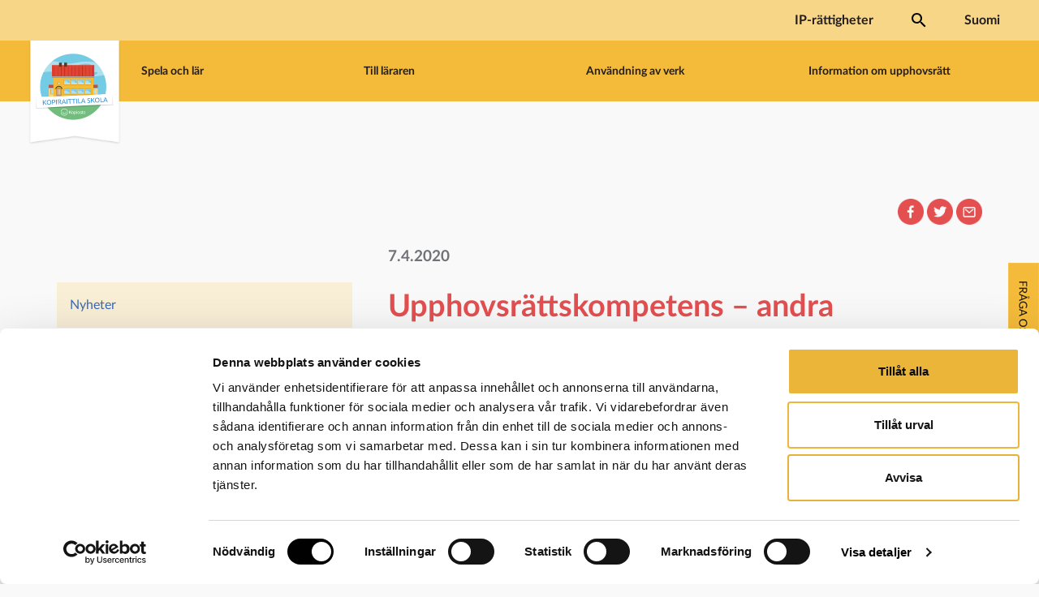

--- FILE ---
content_type: text/html; charset=UTF-8
request_url: https://kopiraittila.fi/sv/opetusvinkit/upphovsrattskompetens-andra-stadiet/
body_size: 15592
content:
<!DOCTYPE html>
<html lang="sv-SE">

<head>
	<meta charset="UTF-8" />
<script type="text/javascript">
/* <![CDATA[ */
var gform;gform||(document.addEventListener("gform_main_scripts_loaded",function(){gform.scriptsLoaded=!0}),document.addEventListener("gform/theme/scripts_loaded",function(){gform.themeScriptsLoaded=!0}),window.addEventListener("DOMContentLoaded",function(){gform.domLoaded=!0}),gform={domLoaded:!1,scriptsLoaded:!1,themeScriptsLoaded:!1,isFormEditor:()=>"function"==typeof InitializeEditor,callIfLoaded:function(o){return!(!gform.domLoaded||!gform.scriptsLoaded||!gform.themeScriptsLoaded&&!gform.isFormEditor()||(gform.isFormEditor()&&console.warn("The use of gform.initializeOnLoaded() is deprecated in the form editor context and will be removed in Gravity Forms 3.1."),o(),0))},initializeOnLoaded:function(o){gform.callIfLoaded(o)||(document.addEventListener("gform_main_scripts_loaded",()=>{gform.scriptsLoaded=!0,gform.callIfLoaded(o)}),document.addEventListener("gform/theme/scripts_loaded",()=>{gform.themeScriptsLoaded=!0,gform.callIfLoaded(o)}),window.addEventListener("DOMContentLoaded",()=>{gform.domLoaded=!0,gform.callIfLoaded(o)}))},hooks:{action:{},filter:{}},addAction:function(o,r,e,t){gform.addHook("action",o,r,e,t)},addFilter:function(o,r,e,t){gform.addHook("filter",o,r,e,t)},doAction:function(o){gform.doHook("action",o,arguments)},applyFilters:function(o){return gform.doHook("filter",o,arguments)},removeAction:function(o,r){gform.removeHook("action",o,r)},removeFilter:function(o,r,e){gform.removeHook("filter",o,r,e)},addHook:function(o,r,e,t,n){null==gform.hooks[o][r]&&(gform.hooks[o][r]=[]);var d=gform.hooks[o][r];null==n&&(n=r+"_"+d.length),gform.hooks[o][r].push({tag:n,callable:e,priority:t=null==t?10:t})},doHook:function(r,o,e){var t;if(e=Array.prototype.slice.call(e,1),null!=gform.hooks[r][o]&&((o=gform.hooks[r][o]).sort(function(o,r){return o.priority-r.priority}),o.forEach(function(o){"function"!=typeof(t=o.callable)&&(t=window[t]),"action"==r?t.apply(null,e):e[0]=t.apply(null,e)})),"filter"==r)return e[0]},removeHook:function(o,r,t,n){var e;null!=gform.hooks[o][r]&&(e=(e=gform.hooks[o][r]).filter(function(o,r,e){return!!(null!=n&&n!=o.tag||null!=t&&t!=o.priority)}),gform.hooks[o][r]=e)}});
/* ]]> */
</script>

	<meta name="viewport" content="width=device-width" />
	<meta name="viewport" content="initial-scale=1" />
	<meta name="mobile-web-app-capable" content="yes">
	<meta name="twitter:card" content="summary" />
	<title>Upphovsrättskompetens – andra stadiet - Kopiraittilan Koulu</title>

	<link rel="icon" type="image/png" href="https://kopiraittila.fi/wp-content/themes/kopiraittilankoulu/assets/global/web/favicon.png" />
	<link rel="apple-touch-icon" sizes="152x152" href="https://kopiraittila.fi/wp-content/themes/kopiraittilankoulu/assets/global/web/touch-icon-ipad-retina.png">

	
	<!-- Matomo Tag Manager -->
	<script>
		var _mtm = window._mtm = window._mtm || [];
		_mtm.push({
			'mtm.startTime': (new Date().getTime()),
			'event': 'mtm.Start'
		});
		var d = document,
			g = d.createElement('script'),
			s = d.getElementsByTagName('script')[0];
		g.async = true;
		g.src = 'https://matomo.kopiraittila.fi/js/container_2XDzcfXH.js';
		s.parentNode.insertBefore(g, s);
	</script>
	<!-- End Matomo Tag Manager -->

	<script type="text/javascript">
	window.dataLayer = window.dataLayer || [];

	function gtag() {
		dataLayer.push(arguments);
	}

	gtag("consent", "default", {
		ad_personalization: "denied",
		ad_storage: "denied",
		ad_user_data: "denied",
		analytics_storage: "denied",
		functionality_storage: "denied",
		personalization_storage: "denied",
		security_storage: "granted",
		wait_for_update: 500,
	});
	gtag("set", "ads_data_redaction", true);
	</script>
<script type="text/javascript"
		id="Cookiebot"
		src="https://consent.cookiebot.com/uc.js"
		data-implementation="wp"
		data-cbid="82917496-f4d4-43dc-821e-0c2f52d9ba02"
						data-culture="SV"
				async	></script>
<meta name='robots' content='index, follow, max-image-preview:large, max-snippet:-1, max-video-preview:-1' />
	<style>img:is([sizes="auto" i], [sizes^="auto," i]) { contain-intrinsic-size: 3000px 1500px }</style>
	
	<!-- This site is optimized with the Yoast SEO plugin v25.8 - https://yoast.com/wordpress/plugins/seo/ -->
	<meta name="description" content="Vid Kopiraittila lär du dig om upphovsrättigheterna genom frågesportsfrågor och spel." />
	<link rel="canonical" href="https://kopiraittila.fi/sv/opetusvinkit/upphovsrattskompetens-andra-stadiet/" />
	<meta property="og:locale" content="sv_SE" />
	<meta property="og:type" content="article" />
	<meta property="og:title" content="Upphovsrättskompetens – andra stadiet - Kopiraittilan Koulu" />
	<meta property="og:description" content="Vid Kopiraittila lär du dig om upphovsrättigheterna genom frågesportsfrågor och spel." />
	<meta property="og:url" content="https://kopiraittila.fi/sv/opetusvinkit/upphovsrattskompetens-andra-stadiet/" />
	<meta property="og:site_name" content="Kopiraittilan Koulu" />
	<meta property="og:image" content="https://kopiraittila.vi.bojaco.com/wp-content/uploads/2020/03/toinen_aste_valmis.png" />
	<meta property="og:image:width" content="1024" />
	<meta property="og:image:height" content="768" />
	<meta property="og:image:type" content="image/png" />
	<meta name="twitter:card" content="summary_large_image" />
	<script type="application/ld+json" class="yoast-schema-graph">{"@context":"https://schema.org","@graph":[{"@type":"WebPage","@id":"https://kopiraittila.fi/sv/opetusvinkit/upphovsrattskompetens-andra-stadiet/","url":"https://kopiraittila.fi/sv/opetusvinkit/upphovsrattskompetens-andra-stadiet/","name":"Upphovsrättskompetens – andra stadiet - Kopiraittilan Koulu","isPartOf":{"@id":"https://kopiraittila.fi/sv/#website"},"primaryImageOfPage":{"@id":"https://kopiraittila.fi/sv/opetusvinkit/upphovsrattskompetens-andra-stadiet/#primaryimage"},"image":{"@id":"https://kopiraittila.fi/sv/opetusvinkit/upphovsrattskompetens-andra-stadiet/#primaryimage"},"thumbnailUrl":"https://kopiraittila.fi/wp-content/uploads/2020/03/toinen_aste_valmis.png","datePublished":"2020-04-07T08:25:21+00:00","description":"Vid Kopiraittila lär du dig om upphovsrättigheterna genom frågesportsfrågor och spel.","inLanguage":"sv-SE","potentialAction":[{"@type":"ReadAction","target":["https://kopiraittila.fi/sv/opetusvinkit/upphovsrattskompetens-andra-stadiet/"]}]},{"@type":"ImageObject","inLanguage":"sv-SE","@id":"https://kopiraittila.fi/sv/opetusvinkit/upphovsrattskompetens-andra-stadiet/#primaryimage","url":"https://kopiraittila.fi/wp-content/uploads/2020/03/toinen_aste_valmis.png","contentUrl":"https://kopiraittila.fi/wp-content/uploads/2020/03/toinen_aste_valmis.png","width":1024,"height":768},{"@type":"WebSite","@id":"https://kopiraittila.fi/sv/#website","url":"https://kopiraittila.fi/sv/","name":"Kopiraittilan Koulu","description":"","potentialAction":[{"@type":"SearchAction","target":{"@type":"EntryPoint","urlTemplate":"https://kopiraittila.fi/sv/?s={search_term_string}"},"query-input":{"@type":"PropertyValueSpecification","valueRequired":true,"valueName":"search_term_string"}}],"inLanguage":"sv-SE"}]}</script>
	<!-- / Yoast SEO plugin. -->


<link rel='dns-prefetch' href='//hcaptcha.com' />
<script type="text/javascript">
/* <![CDATA[ */
window._wpemojiSettings = {"baseUrl":"https:\/\/s.w.org\/images\/core\/emoji\/16.0.1\/72x72\/","ext":".png","svgUrl":"https:\/\/s.w.org\/images\/core\/emoji\/16.0.1\/svg\/","svgExt":".svg","source":{"concatemoji":"https:\/\/kopiraittila.fi\/wp-includes\/js\/wp-emoji-release.min.js?ver=6.8.3"}};
/*! This file is auto-generated */
!function(s,n){var o,i,e;function c(e){try{var t={supportTests:e,timestamp:(new Date).valueOf()};sessionStorage.setItem(o,JSON.stringify(t))}catch(e){}}function p(e,t,n){e.clearRect(0,0,e.canvas.width,e.canvas.height),e.fillText(t,0,0);var t=new Uint32Array(e.getImageData(0,0,e.canvas.width,e.canvas.height).data),a=(e.clearRect(0,0,e.canvas.width,e.canvas.height),e.fillText(n,0,0),new Uint32Array(e.getImageData(0,0,e.canvas.width,e.canvas.height).data));return t.every(function(e,t){return e===a[t]})}function u(e,t){e.clearRect(0,0,e.canvas.width,e.canvas.height),e.fillText(t,0,0);for(var n=e.getImageData(16,16,1,1),a=0;a<n.data.length;a++)if(0!==n.data[a])return!1;return!0}function f(e,t,n,a){switch(t){case"flag":return n(e,"\ud83c\udff3\ufe0f\u200d\u26a7\ufe0f","\ud83c\udff3\ufe0f\u200b\u26a7\ufe0f")?!1:!n(e,"\ud83c\udde8\ud83c\uddf6","\ud83c\udde8\u200b\ud83c\uddf6")&&!n(e,"\ud83c\udff4\udb40\udc67\udb40\udc62\udb40\udc65\udb40\udc6e\udb40\udc67\udb40\udc7f","\ud83c\udff4\u200b\udb40\udc67\u200b\udb40\udc62\u200b\udb40\udc65\u200b\udb40\udc6e\u200b\udb40\udc67\u200b\udb40\udc7f");case"emoji":return!a(e,"\ud83e\udedf")}return!1}function g(e,t,n,a){var r="undefined"!=typeof WorkerGlobalScope&&self instanceof WorkerGlobalScope?new OffscreenCanvas(300,150):s.createElement("canvas"),o=r.getContext("2d",{willReadFrequently:!0}),i=(o.textBaseline="top",o.font="600 32px Arial",{});return e.forEach(function(e){i[e]=t(o,e,n,a)}),i}function t(e){var t=s.createElement("script");t.src=e,t.defer=!0,s.head.appendChild(t)}"undefined"!=typeof Promise&&(o="wpEmojiSettingsSupports",i=["flag","emoji"],n.supports={everything:!0,everythingExceptFlag:!0},e=new Promise(function(e){s.addEventListener("DOMContentLoaded",e,{once:!0})}),new Promise(function(t){var n=function(){try{var e=JSON.parse(sessionStorage.getItem(o));if("object"==typeof e&&"number"==typeof e.timestamp&&(new Date).valueOf()<e.timestamp+604800&&"object"==typeof e.supportTests)return e.supportTests}catch(e){}return null}();if(!n){if("undefined"!=typeof Worker&&"undefined"!=typeof OffscreenCanvas&&"undefined"!=typeof URL&&URL.createObjectURL&&"undefined"!=typeof Blob)try{var e="postMessage("+g.toString()+"("+[JSON.stringify(i),f.toString(),p.toString(),u.toString()].join(",")+"));",a=new Blob([e],{type:"text/javascript"}),r=new Worker(URL.createObjectURL(a),{name:"wpTestEmojiSupports"});return void(r.onmessage=function(e){c(n=e.data),r.terminate(),t(n)})}catch(e){}c(n=g(i,f,p,u))}t(n)}).then(function(e){for(var t in e)n.supports[t]=e[t],n.supports.everything=n.supports.everything&&n.supports[t],"flag"!==t&&(n.supports.everythingExceptFlag=n.supports.everythingExceptFlag&&n.supports[t]);n.supports.everythingExceptFlag=n.supports.everythingExceptFlag&&!n.supports.flag,n.DOMReady=!1,n.readyCallback=function(){n.DOMReady=!0}}).then(function(){return e}).then(function(){var e;n.supports.everything||(n.readyCallback(),(e=n.source||{}).concatemoji?t(e.concatemoji):e.wpemoji&&e.twemoji&&(t(e.twemoji),t(e.wpemoji)))}))}((window,document),window._wpemojiSettings);
/* ]]> */
</script>
<style id='wp-emoji-styles-inline-css' type='text/css'>

	img.wp-smiley, img.emoji {
		display: inline !important;
		border: none !important;
		box-shadow: none !important;
		height: 1em !important;
		width: 1em !important;
		margin: 0 0.07em !important;
		vertical-align: -0.1em !important;
		background: none !important;
		padding: 0 !important;
	}
</style>
<link rel='stylesheet' id='wp-block-library-css' href='https://kopiraittila.fi/wp-includes/css/dist/block-library/style.min.css?ver=6.8.3' type='text/css' media='all' />
<style id='classic-theme-styles-inline-css' type='text/css'>
/*! This file is auto-generated */
.wp-block-button__link{color:#fff;background-color:#32373c;border-radius:9999px;box-shadow:none;text-decoration:none;padding:calc(.667em + 2px) calc(1.333em + 2px);font-size:1.125em}.wp-block-file__button{background:#32373c;color:#fff;text-decoration:none}
</style>
<style id='wppb-edit-profile-style-inline-css' type='text/css'>


</style>
<style id='wppb-login-style-inline-css' type='text/css'>


</style>
<style id='wppb-recover-password-style-inline-css' type='text/css'>


</style>
<style id='wppb-register-style-inline-css' type='text/css'>


</style>
<style id='global-styles-inline-css' type='text/css'>
:root{--wp--preset--aspect-ratio--square: 1;--wp--preset--aspect-ratio--4-3: 4/3;--wp--preset--aspect-ratio--3-4: 3/4;--wp--preset--aspect-ratio--3-2: 3/2;--wp--preset--aspect-ratio--2-3: 2/3;--wp--preset--aspect-ratio--16-9: 16/9;--wp--preset--aspect-ratio--9-16: 9/16;--wp--preset--color--black: #000000;--wp--preset--color--cyan-bluish-gray: #abb8c3;--wp--preset--color--white: #ffffff;--wp--preset--color--pale-pink: #f78da7;--wp--preset--color--vivid-red: #cf2e2e;--wp--preset--color--luminous-vivid-orange: #ff6900;--wp--preset--color--luminous-vivid-amber: #fcb900;--wp--preset--color--light-green-cyan: #7bdcb5;--wp--preset--color--vivid-green-cyan: #00d084;--wp--preset--color--pale-cyan-blue: #8ed1fc;--wp--preset--color--vivid-cyan-blue: #0693e3;--wp--preset--color--vivid-purple: #9b51e0;--wp--preset--gradient--vivid-cyan-blue-to-vivid-purple: linear-gradient(135deg,rgba(6,147,227,1) 0%,rgb(155,81,224) 100%);--wp--preset--gradient--light-green-cyan-to-vivid-green-cyan: linear-gradient(135deg,rgb(122,220,180) 0%,rgb(0,208,130) 100%);--wp--preset--gradient--luminous-vivid-amber-to-luminous-vivid-orange: linear-gradient(135deg,rgba(252,185,0,1) 0%,rgba(255,105,0,1) 100%);--wp--preset--gradient--luminous-vivid-orange-to-vivid-red: linear-gradient(135deg,rgba(255,105,0,1) 0%,rgb(207,46,46) 100%);--wp--preset--gradient--very-light-gray-to-cyan-bluish-gray: linear-gradient(135deg,rgb(238,238,238) 0%,rgb(169,184,195) 100%);--wp--preset--gradient--cool-to-warm-spectrum: linear-gradient(135deg,rgb(74,234,220) 0%,rgb(151,120,209) 20%,rgb(207,42,186) 40%,rgb(238,44,130) 60%,rgb(251,105,98) 80%,rgb(254,248,76) 100%);--wp--preset--gradient--blush-light-purple: linear-gradient(135deg,rgb(255,206,236) 0%,rgb(152,150,240) 100%);--wp--preset--gradient--blush-bordeaux: linear-gradient(135deg,rgb(254,205,165) 0%,rgb(254,45,45) 50%,rgb(107,0,62) 100%);--wp--preset--gradient--luminous-dusk: linear-gradient(135deg,rgb(255,203,112) 0%,rgb(199,81,192) 50%,rgb(65,88,208) 100%);--wp--preset--gradient--pale-ocean: linear-gradient(135deg,rgb(255,245,203) 0%,rgb(182,227,212) 50%,rgb(51,167,181) 100%);--wp--preset--gradient--electric-grass: linear-gradient(135deg,rgb(202,248,128) 0%,rgb(113,206,126) 100%);--wp--preset--gradient--midnight: linear-gradient(135deg,rgb(2,3,129) 0%,rgb(40,116,252) 100%);--wp--preset--font-size--small: 13px;--wp--preset--font-size--medium: 20px;--wp--preset--font-size--large: 36px;--wp--preset--font-size--x-large: 42px;--wp--preset--spacing--20: 0.44rem;--wp--preset--spacing--30: 0.67rem;--wp--preset--spacing--40: 1rem;--wp--preset--spacing--50: 1.5rem;--wp--preset--spacing--60: 2.25rem;--wp--preset--spacing--70: 3.38rem;--wp--preset--spacing--80: 5.06rem;--wp--preset--shadow--natural: 6px 6px 9px rgba(0, 0, 0, 0.2);--wp--preset--shadow--deep: 12px 12px 50px rgba(0, 0, 0, 0.4);--wp--preset--shadow--sharp: 6px 6px 0px rgba(0, 0, 0, 0.2);--wp--preset--shadow--outlined: 6px 6px 0px -3px rgba(255, 255, 255, 1), 6px 6px rgba(0, 0, 0, 1);--wp--preset--shadow--crisp: 6px 6px 0px rgba(0, 0, 0, 1);}:where(.is-layout-flex){gap: 0.5em;}:where(.is-layout-grid){gap: 0.5em;}body .is-layout-flex{display: flex;}.is-layout-flex{flex-wrap: wrap;align-items: center;}.is-layout-flex > :is(*, div){margin: 0;}body .is-layout-grid{display: grid;}.is-layout-grid > :is(*, div){margin: 0;}:where(.wp-block-columns.is-layout-flex){gap: 2em;}:where(.wp-block-columns.is-layout-grid){gap: 2em;}:where(.wp-block-post-template.is-layout-flex){gap: 1.25em;}:where(.wp-block-post-template.is-layout-grid){gap: 1.25em;}.has-black-color{color: var(--wp--preset--color--black) !important;}.has-cyan-bluish-gray-color{color: var(--wp--preset--color--cyan-bluish-gray) !important;}.has-white-color{color: var(--wp--preset--color--white) !important;}.has-pale-pink-color{color: var(--wp--preset--color--pale-pink) !important;}.has-vivid-red-color{color: var(--wp--preset--color--vivid-red) !important;}.has-luminous-vivid-orange-color{color: var(--wp--preset--color--luminous-vivid-orange) !important;}.has-luminous-vivid-amber-color{color: var(--wp--preset--color--luminous-vivid-amber) !important;}.has-light-green-cyan-color{color: var(--wp--preset--color--light-green-cyan) !important;}.has-vivid-green-cyan-color{color: var(--wp--preset--color--vivid-green-cyan) !important;}.has-pale-cyan-blue-color{color: var(--wp--preset--color--pale-cyan-blue) !important;}.has-vivid-cyan-blue-color{color: var(--wp--preset--color--vivid-cyan-blue) !important;}.has-vivid-purple-color{color: var(--wp--preset--color--vivid-purple) !important;}.has-black-background-color{background-color: var(--wp--preset--color--black) !important;}.has-cyan-bluish-gray-background-color{background-color: var(--wp--preset--color--cyan-bluish-gray) !important;}.has-white-background-color{background-color: var(--wp--preset--color--white) !important;}.has-pale-pink-background-color{background-color: var(--wp--preset--color--pale-pink) !important;}.has-vivid-red-background-color{background-color: var(--wp--preset--color--vivid-red) !important;}.has-luminous-vivid-orange-background-color{background-color: var(--wp--preset--color--luminous-vivid-orange) !important;}.has-luminous-vivid-amber-background-color{background-color: var(--wp--preset--color--luminous-vivid-amber) !important;}.has-light-green-cyan-background-color{background-color: var(--wp--preset--color--light-green-cyan) !important;}.has-vivid-green-cyan-background-color{background-color: var(--wp--preset--color--vivid-green-cyan) !important;}.has-pale-cyan-blue-background-color{background-color: var(--wp--preset--color--pale-cyan-blue) !important;}.has-vivid-cyan-blue-background-color{background-color: var(--wp--preset--color--vivid-cyan-blue) !important;}.has-vivid-purple-background-color{background-color: var(--wp--preset--color--vivid-purple) !important;}.has-black-border-color{border-color: var(--wp--preset--color--black) !important;}.has-cyan-bluish-gray-border-color{border-color: var(--wp--preset--color--cyan-bluish-gray) !important;}.has-white-border-color{border-color: var(--wp--preset--color--white) !important;}.has-pale-pink-border-color{border-color: var(--wp--preset--color--pale-pink) !important;}.has-vivid-red-border-color{border-color: var(--wp--preset--color--vivid-red) !important;}.has-luminous-vivid-orange-border-color{border-color: var(--wp--preset--color--luminous-vivid-orange) !important;}.has-luminous-vivid-amber-border-color{border-color: var(--wp--preset--color--luminous-vivid-amber) !important;}.has-light-green-cyan-border-color{border-color: var(--wp--preset--color--light-green-cyan) !important;}.has-vivid-green-cyan-border-color{border-color: var(--wp--preset--color--vivid-green-cyan) !important;}.has-pale-cyan-blue-border-color{border-color: var(--wp--preset--color--pale-cyan-blue) !important;}.has-vivid-cyan-blue-border-color{border-color: var(--wp--preset--color--vivid-cyan-blue) !important;}.has-vivid-purple-border-color{border-color: var(--wp--preset--color--vivid-purple) !important;}.has-vivid-cyan-blue-to-vivid-purple-gradient-background{background: var(--wp--preset--gradient--vivid-cyan-blue-to-vivid-purple) !important;}.has-light-green-cyan-to-vivid-green-cyan-gradient-background{background: var(--wp--preset--gradient--light-green-cyan-to-vivid-green-cyan) !important;}.has-luminous-vivid-amber-to-luminous-vivid-orange-gradient-background{background: var(--wp--preset--gradient--luminous-vivid-amber-to-luminous-vivid-orange) !important;}.has-luminous-vivid-orange-to-vivid-red-gradient-background{background: var(--wp--preset--gradient--luminous-vivid-orange-to-vivid-red) !important;}.has-very-light-gray-to-cyan-bluish-gray-gradient-background{background: var(--wp--preset--gradient--very-light-gray-to-cyan-bluish-gray) !important;}.has-cool-to-warm-spectrum-gradient-background{background: var(--wp--preset--gradient--cool-to-warm-spectrum) !important;}.has-blush-light-purple-gradient-background{background: var(--wp--preset--gradient--blush-light-purple) !important;}.has-blush-bordeaux-gradient-background{background: var(--wp--preset--gradient--blush-bordeaux) !important;}.has-luminous-dusk-gradient-background{background: var(--wp--preset--gradient--luminous-dusk) !important;}.has-pale-ocean-gradient-background{background: var(--wp--preset--gradient--pale-ocean) !important;}.has-electric-grass-gradient-background{background: var(--wp--preset--gradient--electric-grass) !important;}.has-midnight-gradient-background{background: var(--wp--preset--gradient--midnight) !important;}.has-small-font-size{font-size: var(--wp--preset--font-size--small) !important;}.has-medium-font-size{font-size: var(--wp--preset--font-size--medium) !important;}.has-large-font-size{font-size: var(--wp--preset--font-size--large) !important;}.has-x-large-font-size{font-size: var(--wp--preset--font-size--x-large) !important;}
:where(.wp-block-post-template.is-layout-flex){gap: 1.25em;}:where(.wp-block-post-template.is-layout-grid){gap: 1.25em;}
:where(.wp-block-columns.is-layout-flex){gap: 2em;}:where(.wp-block-columns.is-layout-grid){gap: 2em;}
:root :where(.wp-block-pullquote){font-size: 1.5em;line-height: 1.6;}
</style>
<link rel='stylesheet' id='wppb_form_designs_general_style-css' href='https://kopiraittila.fi/wp-content/plugins/profile-builder-pro/features/form-designs/css/form-style-1/form-design-general-style.css?ver=3.14.5' type='text/css' media='all' />
<link rel='stylesheet' id='wppb_register_success_notification_style-css' href='https://kopiraittila.fi/wp-content/plugins/profile-builder-pro/features/form-designs/css/form-style-1/extra-form-notifications-style.css?ver=3.14.5' type='text/css' media='all' />
<link rel='stylesheet' id='font-awesome-css' href='https://kopiraittila.fi/wp-content/themes/kopiraittilankoulu/vendor/fontawesome-pro-6.1.1-web/css/all.css?ver=6.1.1-1741261021' type='text/css' media='all' />
<link rel='stylesheet' id='bootstrap-css' href='https://kopiraittila.fi/wp-content/themes/kopiraittilankoulu/vendor/bootstrap-5.2.3/css/bootstrap.min.css?ver=1741261021' type='text/css' media='all' />
<link rel='stylesheet' id='lato-css' href='https://kopiraittila.fi/wp-content/themes/kopiraittilankoulu/fonts/Lato/lato.css?ver=1741261021' type='text/css' media='all' />
<link rel='stylesheet' id='typekit-css' href='https://use.typekit.net/you3jmh.css?ver=6.8.3' type='text/css' media='all' />
<link rel='stylesheet' id='theme-css' href='https://kopiraittila.fi/wp-content/themes/kopiraittilankoulu/dist/css/theme.css?ver=1763988628' type='text/css' media='all' />
<link rel='stylesheet' id='wppb_stylesheet-css' href='https://kopiraittila.fi/wp-content/plugins/profile-builder/assets/css/style-front-end.css?ver=3.14.5' type='text/css' media='all' />
<script type="text/javascript" src="https://kopiraittila.fi/wp-includes/js/jquery/jquery.min.js?ver=3.7.1" id="jquery-core-js"></script>
<script type="text/javascript" src="https://kopiraittila.fi/wp-includes/js/jquery/jquery-migrate.min.js?ver=3.4.1" id="jquery-migrate-js"></script>
<script type="text/javascript" src="https://kopiraittila.fi/wp-content/plugins/profile-builder-pro//features/form-designs/js/form-designs-front-end.js?ver=3.14.5" id="wppb_form_designs_js-js"></script>
<link rel="https://api.w.org/" href="https://kopiraittila.fi/wp-json/" /><link rel="alternate" title="JSON" type="application/json" href="https://kopiraittila.fi/wp-json/wp/v2/opetusvinkit/5061" /><link rel="EditURI" type="application/rsd+xml" title="RSD" href="https://kopiraittila.fi/xmlrpc.php?rsd" />
<meta name="generator" content="WordPress 6.8.3" />
<link rel='shortlink' href='https://kopiraittila.fi/?p=5061' />
<link rel="alternate" title="oEmbed (JSON)" type="application/json+oembed" href="https://kopiraittila.fi/wp-json/oembed/1.0/embed?url=https%3A%2F%2Fkopiraittila.fi%2Fsv%2Fopetusvinkit%2Fupphovsrattskompetens-andra-stadiet%2F" />
<link rel="alternate" title="oEmbed (XML)" type="text/xml+oembed" href="https://kopiraittila.fi/wp-json/oembed/1.0/embed?url=https%3A%2F%2Fkopiraittila.fi%2Fsv%2Fopetusvinkit%2Fupphovsrattskompetens-andra-stadiet%2F&#038;format=xml" />
<style>
.h-captcha{position:relative;display:block;margin-bottom:2rem;padding:0;clear:both}.h-captcha[data-size="normal"]{width:303px;height:78px}.h-captcha[data-size="compact"]{width:164px;height:144px}.h-captcha[data-size="invisible"]{display:none}.h-captcha::before{content:'';display:block;position:absolute;top:0;left:0;background:url(https://kopiraittila.fi/wp-content/plugins/hcaptcha-for-forms-and-more/assets/images/hcaptcha-div-logo.svg) no-repeat;border:1px solid #fff0;border-radius:4px}.h-captcha[data-size="normal"]::before{width:300px;height:74px;background-position:94% 28%}.h-captcha[data-size="compact"]::before{width:156px;height:136px;background-position:50% 79%}.h-captcha[data-theme="light"]::before,body.is-light-theme .h-captcha[data-theme="auto"]::before,.h-captcha[data-theme="auto"]::before{background-color:#fafafa;border:1px solid #e0e0e0}.h-captcha[data-theme="dark"]::before,body.is-dark-theme .h-captcha[data-theme="auto"]::before,html.wp-dark-mode-active .h-captcha[data-theme="auto"]::before,html.drdt-dark-mode .h-captcha[data-theme="auto"]::before{background-image:url(https://kopiraittila.fi/wp-content/plugins/hcaptcha-for-forms-and-more/assets/images/hcaptcha-div-logo-white.svg);background-repeat:no-repeat;background-color:#333;border:1px solid #f5f5f5}@media (prefers-color-scheme:dark){.h-captcha[data-theme="auto"]::before{background-image:url(https://kopiraittila.fi/wp-content/plugins/hcaptcha-for-forms-and-more/assets/images/hcaptcha-div-logo-white.svg);background-repeat:no-repeat;background-color:#333;border:1px solid #f5f5f5}}.h-captcha[data-theme="custom"]::before{background-color:initial}.h-captcha[data-size="invisible"]::before{display:none}.h-captcha iframe{position:relative}div[style*="z-index: 2147483647"] div[style*="border-width: 11px"][style*="position: absolute"][style*="pointer-events: none"]{border-style:none}
</style>
<style>
.gform_previous_button+.h-captcha{margin-top:2rem}.gform_footer.before .h-captcha[data-size="normal"]{margin-bottom:3px}.gform_footer.before .h-captcha[data-size="compact"]{margin-bottom:0}.gform_wrapper.gravity-theme .gform_footer,.gform_wrapper.gravity-theme .gform_page_footer{flex-wrap:wrap}.gform_wrapper.gravity-theme .h-captcha,.gform_wrapper.gravity-theme .h-captcha{margin:0;flex-basis:100%}.gform_wrapper.gravity-theme input[type="submit"],.gform_wrapper.gravity-theme input[type="submit"]{align-self:flex-start}.gform_wrapper.gravity-theme .h-captcha~input[type="submit"],.gform_wrapper.gravity-theme .h-captcha~input[type="submit"]{margin:1em 0 0 0!important}
</style>
		<style type="text/css" id="wp-custom-css">
			#wt-cli-privacy-readmore{
	color: black;
}

#CookiebotWidget * {
	color: black !important;
}		</style>
		</head>

<body id="startPage" class="wp-singular opetusvinkit-template-default single single-opetusvinkit postid-5061 wp-theme-kopiraittilankoulu">

	<div id="feedbackMenu">
		<button class="btn-feedback" data-bs-toggle="modal" data-bs-target="#feedbackModal">
			<img src="https://kopiraittila.fi/wp-content/themes/kopiraittilankoulu/assets/sv_SE/feedback.png">
		</button>
	</div>

	<div id="feedbackModal" class="modal fade" tabindex="-1" role="dialog">
		<div class="modal-dialog" role="document">
			<div class="modal-content">
				<div class="modal-header">
					<h4 class="modal-title">Ge respons eller fråga oss</h4>
					<button type="button" class="close" data-bs-dismiss="modal" aria-label="Close"><span aria-hidden="true">&times;</span></button>
				</div>
				<div class="modal-body">
					
                <div class='gf_browser_chrome gform_wrapper gravity-theme gform-theme--no-framework' data-form-theme='gravity-theme' data-form-index='0' id='gform_wrapper_2' ><div id='gf_2' class='gform_anchor' tabindex='-1'></div><form method='post' enctype='multipart/form-data' target='gform_ajax_frame_2' id='gform_2'  action='/sv/opetusvinkit/upphovsrattskompetens-andra-stadiet/#gf_2' data-formid='2' novalidate>
                        <div class='gform-body gform_body'><div id='gform_fields_2' class='gform_fields top_label form_sublabel_below description_below validation_below'><div id="field_2_1" class="gfield gfield--type-textarea gfield--input-type-textarea field_sublabel_below gfield--no-description field_description_below field_validation_below gfield_visibility_visible"  ><label class='gfield_label gform-field-label' for='input_2_1'>Respons</label><div class='ginput_container ginput_container_textarea'><textarea name='input_1' id='input_2_1' class='textarea medium' tabindex='49'     aria-invalid="false"   rows='10' cols='50'></textarea></div></div><div id="field_2_2" class="gfield gfield--type-email gfield--input-type-email field_sublabel_below gfield--no-description field_description_below field_validation_below gfield_visibility_visible"  ><label class='gfield_label gform-field-label' for='input_2_2'>E-post</label><div class='ginput_container ginput_container_email'>
                            <input name='input_2' id='input_2_2' type='email' value='' class='medium' tabindex='50'    aria-invalid="false"  />
                        </div></div><div id="field_2_3" class="gfield gfield--type-hcaptcha gfield--input-type-hcaptcha field_sublabel_below gfield--no-description field_description_below hidden_label field_validation_below gfield_visibility_visible"  ><label class='gfield_label gform-field-label' for='input_2_3'>hCaptcha</label>		<input
				type="hidden"
				class="hcaptcha-widget-id"
				name="hcaptcha-widget-id"
				value="eyJzb3VyY2UiOlsiZ3Jhdml0eWZvcm1zXC9ncmF2aXR5Zm9ybXMucGhwIl0sImZvcm1faWQiOjJ9-ba68d5a6585082497e1d0871567b6c88">
				<h-captcha
			class="h-captcha" id="input_2_3" data-tabindex="51"
			data-sitekey="b2804716-4682-449a-b24a-40bc9bf8f0cc"
			data-theme="light"
			data-size="normal"
			data-auto="false"
			data-ajax="false"
			data-force="false">
		</h-captcha>
		<input type="hidden" id="gravity_forms_nonce" name="gravity_forms_nonce" value="6bad374c98" /><input type="hidden" name="_wp_http_referer" value="/sv/opetusvinkit/upphovsrattskompetens-andra-stadiet/" /></div></div></div>
        <div class='gform-footer gform_footer top_label'> <input type='submit' id='gform_submit_button_2' class='gform_button button' onclick='gform.submission.handleButtonClick(this);' data-submission-type='submit' value='Skicka' tabindex='52' /> <input type='hidden' name='gform_ajax' value='form_id=2&amp;title=&amp;description=&amp;tabindex=49&amp;theme=gravity-theme&amp;styles=[]&amp;hash=b6fe534b6922f5f9a72adabdfbb00161' />
            <input type='hidden' class='gform_hidden' name='gform_submission_method' data-js='gform_submission_method_2' value='iframe' />
            <input type='hidden' class='gform_hidden' name='gform_theme' data-js='gform_theme_2' id='gform_theme_2' value='gravity-theme' />
            <input type='hidden' class='gform_hidden' name='gform_style_settings' data-js='gform_style_settings_2' id='gform_style_settings_2' value='[]' />
            <input type='hidden' class='gform_hidden' name='is_submit_2' value='1' />
            <input type='hidden' class='gform_hidden' name='gform_submit' value='2' />
            
            <input type='hidden' class='gform_hidden' name='gform_unique_id' value='' />
            <input type='hidden' class='gform_hidden' name='state_2' value='WyJbXSIsImIzMjI1ODdmYzVhODRiZmRiYjMwMmZjYWUxMzkwZTE2Il0=' />
            <input type='hidden' autocomplete='off' class='gform_hidden' name='gform_target_page_number_2' id='gform_target_page_number_2' value='0' />
            <input type='hidden' autocomplete='off' class='gform_hidden' name='gform_source_page_number_2' id='gform_source_page_number_2' value='1' />
            <input type='hidden' name='gform_field_values' value='' />
            
        </div>
                        </form>
                        </div>
		                <iframe style='display:none;width:0px;height:0px;' src='about:blank' name='gform_ajax_frame_2' id='gform_ajax_frame_2' title='Denna iframe innehåller logiken som behövs för att hantera Gravity Forms med Ajax-stöd.'></iframe>
		                <script type="text/javascript">
/* <![CDATA[ */
 gform.initializeOnLoaded( function() {gformInitSpinner( 2, 'https://kopiraittila.fi/wp-content/plugins/gravityforms/images/spinner.svg', true );jQuery('#gform_ajax_frame_2').on('load',function(){var contents = jQuery(this).contents().find('*').html();var is_postback = contents.indexOf('GF_AJAX_POSTBACK') >= 0;if(!is_postback){return;}var form_content = jQuery(this).contents().find('#gform_wrapper_2');var is_confirmation = jQuery(this).contents().find('#gform_confirmation_wrapper_2').length > 0;var is_redirect = contents.indexOf('gformRedirect(){') >= 0;var is_form = form_content.length > 0 && ! is_redirect && ! is_confirmation;var mt = parseInt(jQuery('html').css('margin-top'), 10) + parseInt(jQuery('body').css('margin-top'), 10) + 100;if(is_form){jQuery('#gform_wrapper_2').html(form_content.html());if(form_content.hasClass('gform_validation_error')){jQuery('#gform_wrapper_2').addClass('gform_validation_error');} else {jQuery('#gform_wrapper_2').removeClass('gform_validation_error');}setTimeout( function() { /* delay the scroll by 50 milliseconds to fix a bug in chrome */ jQuery(document).scrollTop(jQuery('#gform_wrapper_2').offset().top - mt); }, 50 );if(window['gformInitDatepicker']) {gformInitDatepicker();}if(window['gformInitPriceFields']) {gformInitPriceFields();}var current_page = jQuery('#gform_source_page_number_2').val();gformInitSpinner( 2, 'https://kopiraittila.fi/wp-content/plugins/gravityforms/images/spinner.svg', true );jQuery(document).trigger('gform_page_loaded', [2, current_page]);window['gf_submitting_2'] = false;}else if(!is_redirect){var confirmation_content = jQuery(this).contents().find('.GF_AJAX_POSTBACK').html();if(!confirmation_content){confirmation_content = contents;}jQuery('#gform_wrapper_2').replaceWith(confirmation_content);jQuery(document).scrollTop(jQuery('#gf_2').offset().top - mt);jQuery(document).trigger('gform_confirmation_loaded', [2]);window['gf_submitting_2'] = false;wp.a11y.speak(jQuery('#gform_confirmation_message_2').text());}else{jQuery('#gform_2').append(contents);if(window['gformRedirect']) {gformRedirect();}}jQuery(document).trigger("gform_pre_post_render", [{ formId: "2", currentPage: "current_page", abort: function() { this.preventDefault(); } }]);        if (event && event.defaultPrevented) {                return;        }        const gformWrapperDiv = document.getElementById( "gform_wrapper_2" );        if ( gformWrapperDiv ) {            const visibilitySpan = document.createElement( "span" );            visibilitySpan.id = "gform_visibility_test_2";            gformWrapperDiv.insertAdjacentElement( "afterend", visibilitySpan );        }        const visibilityTestDiv = document.getElementById( "gform_visibility_test_2" );        let postRenderFired = false;        function triggerPostRender() {            if ( postRenderFired ) {                return;            }            postRenderFired = true;            gform.core.triggerPostRenderEvents( 2, current_page );            if ( visibilityTestDiv ) {                visibilityTestDiv.parentNode.removeChild( visibilityTestDiv );            }        }        function debounce( func, wait, immediate ) {            var timeout;            return function() {                var context = this, args = arguments;                var later = function() {                    timeout = null;                    if ( !immediate ) func.apply( context, args );                };                var callNow = immediate && !timeout;                clearTimeout( timeout );                timeout = setTimeout( later, wait );                if ( callNow ) func.apply( context, args );            };        }        const debouncedTriggerPostRender = debounce( function() {            triggerPostRender();        }, 200 );        if ( visibilityTestDiv && visibilityTestDiv.offsetParent === null ) {            const observer = new MutationObserver( ( mutations ) => {                mutations.forEach( ( mutation ) => {                    if ( mutation.type === 'attributes' && visibilityTestDiv.offsetParent !== null ) {                        debouncedTriggerPostRender();                        observer.disconnect();                    }                });            });            observer.observe( document.body, {                attributes: true,                childList: false,                subtree: true,                attributeFilter: [ 'style', 'class' ],            });        } else {            triggerPostRender();        }    } );} ); 
/* ]]> */
</script>
				</div>
			</div>
		</div>
	</div>

	<div id="secondaryModal" class="modal fade" tabindex="-1" role="dialog">
		<div class="modal-dialog" role="document">
			<div class="modal-content">
				<div class="modal-header">
					<h4 class="modal-title"></h4>
					<button type="button" class="close" data-dismiss="modal" aria-label="Close"><span aria-hidden="true">&times;</span>
					</button>
				</div>
				<div class="modal-body"></div>
				<div class="modal-footer">
					<button id="modal-ok" type="button" class="btn btn-default" data-dismiss="modal">OK</button>
					<button id="modal-cancel" type="button" class="btn btn-primary">CANCEL</button>
				</div>
			</div>
		</div>
	</div>

			<nav class="navi hat light-orange">
										<a href="/sv/ip-rattigheter/">IP-rättigheter</a>
						<div class="search-box search-closed">
	<button id="search-btn"><img src="https://kopiraittila.fi/wp-content/themes/kopiraittilankoulu/images/icon-haku.png" /></button>
	<form role="search" method="get" id="searchform" class="searchform" action="/">
		<div>
			<input type="text" value="" name="s" id="s" placeholder="">
			<input type="image" src="https://kopiraittila.fi/wp-content/themes/kopiraittilankoulu/images/icon-haku.png" id="searchsubmit"
				value="Hae">
		</div>
	</form>
</div>			<ul class="lang-selector">
				<a href="https://kopiraittila.fi/">Suomi</a>			</ul>
		</nav>
	
	<nav class="navi orange">
		<a class="link-navbar" href="https://kopiraittila.fi/sv">
			<div class="logo-container">
				<img src="https://kopiraittila.fi/wp-content/themes/kopiraittilankoulu/assets/sv_SE/logo_kopiraittila.png" />
			</div>
		</a>
		<div class="menu-kopiraitti-container">
			<ul id="menu-kopiraitti" class="menu"><li id="menu-item-3545" class="menu-item menu-item-type-custom menu-item-object-custom menu-item-has-children menu-item-3545"><a href="/sv">Spela och lär</a>
<ul class="sub-menu">
	<li id="menu-item-3578" class="menu-item menu-item-type-custom menu-item-object-custom menu-item-3578"><a href="/sv/skola/">Grundskola</a></li>
	<li id="menu-item-3547" class="menu-item menu-item-type-custom menu-item-object-custom menu-item-3547"><a href="/sv/andra-stadiet/gymnasiet/?aloita=1">Gymnasiet</a></li>
	<li id="menu-item-3548" class="menu-item menu-item-type-custom menu-item-object-custom menu-item-3548"><a href="/sv/andra-stadiet/yrkesskola/?aloita=1">Yrkesskola</a></li>
	<li id="menu-item-3549" class="menu-item menu-item-type-custom menu-item-object-custom menu-item-3549"><a href="/sv/andra-stadiet/lararutbildning/?aloita=1">Lärarutbildning</a></li>
	<li id="menu-item-3550" class="menu-item menu-item-type-custom menu-item-object-custom menu-item-3550"><a target="_blank" href="https://korkeakoulu.kopiraittila.fi/sv/">Högskola</a></li>
	<li id="menu-item-3845" class="menu-item menu-item-type-post_type menu-item-object-page menu-item-3845"><a href="https://kopiraittila.fi/sv/videorum/">Videorum</a></li>
	<li id="menu-item-3846" class="line-above menu-item menu-item-type-post_type menu-item-object-page menu-item-3846"><a href="https://kopiraittila.fi/sv/andra-stadiet/det-egna-arbetets-stig/">Det egna arbetets stig</a></li>
	<li id="menu-item-3847" class="menu-item menu-item-type-post_type menu-item-object-page menu-item-3847"><a href="https://kopiraittila.fi/sv/andra-stadiet/ordlista/">Ordlista</a></li>
</ul>
</li>
<li id="menu-item-4340" class="menu-item menu-item-type-post_type menu-item-object-page menu-item-has-children menu-item-4340"><a href="https://kopiraittila.fi/sv/till-lararen/">Till läraren</a>
<ul class="sub-menu">
	<li id="menu-item-5072" class="menu-item menu-item-type-post_type menu-item-object-page menu-item-5072"><a href="https://kopiraittila.fi/sv/till-lararen/larotips/">Lärotips</a></li>
	<li id="menu-item-6382" class="menu-item menu-item-type-post_type menu-item-object-page menu-item-6382"><a href="https://kopiraittila.fi/sv/till-lararen/mal-for-digital-kompetens/">Mål för digital kompetens</a></li>
	<li id="menu-item-4199" class="menu-item menu-item-type-post_type menu-item-object-page menu-item-4199"><a href="https://kopiraittila.fi/sv/till-lararen/tips-for-workshoper/">Tips för workshop</a></li>
	<li id="menu-item-5556" class="menu-item menu-item-type-post_type menu-item-object-page menu-item-5556"><a href="https://kopiraittila.fi/sv/till-lararen/mobilspel/">Mobilspel</a></li>
	<li id="menu-item-3849" class="menu-item menu-item-type-post_type menu-item-object-page menu-item-3849"><a href="https://kopiraittila.fi/sv/till-lararen/lararens-materialbank/">Lärarens materialbank</a></li>
	<li id="menu-item-4817" class="menu-item menu-item-type-post_type menu-item-object-page menu-item-4817"><a href="https://kopiraittila.fi/sv/till-lararen/videomaterial/">Videomaterial</a></li>
	<li id="menu-item-3916" class="menu-item menu-item-type-post_type menu-item-object-page menu-item-3916"><a href="https://kopiraittila.fi/sv/till-lararen/webbplatsens-bruksanvising/">Webbplatsens bruksanvising</a></li>
	<li id="menu-item-4326" class="menu-item menu-item-type-post_type menu-item-object-page menu-item-4326"><a href="https://kopiraittila.fi/sv/till-lararen/anvandbara-lankar/">Användbara länkar</a></li>
</ul>
</li>
<li id="menu-item-3568" class="menu-item menu-item-type-post_type menu-item-object-page menu-item-has-children menu-item-3568"><a href="https://kopiraittila.fi/sv/anvandning-av-verk/">Användning av verk</a>
<ul class="sub-menu">
	<li id="menu-item-6213" class="menu-item menu-item-type-post_type menu-item-object-page menu-item-6213"><a href="https://kopiraittila.fi/sv/anvandning-av-verk/anvandningslicenser-for-verk/">Användningslicenser för verk</a></li>
	<li id="menu-item-3574" class="menu-item menu-item-type-post_type menu-item-object-page menu-item-3574"><a href="https://kopiraittila.fi/sv/anvandning-av-verk/anvandning-av-bilder-i-undervisning/">Användning av bilder</a></li>
	<li id="menu-item-3646" class="menu-item menu-item-type-post_type menu-item-object-page menu-item-3646"><a href="https://kopiraittila.fi/sv/anvandning-av-verk/litterara-verk/">Användning av litterära verk</a></li>
	<li id="menu-item-3569" class="menu-item menu-item-type-post_type menu-item-object-page menu-item-3569"><a href="https://kopiraittila.fi/sv/anvandning-av-verk/audiovisuella-verk/">Användning av audiovisuella verk</a></li>
	<li id="menu-item-3570" class="menu-item menu-item-type-post_type menu-item-object-page menu-item-3570"><a href="https://kopiraittila.fi/sv/anvandning-av-verk/musik-och-noter/">Användning av musik och noter</a></li>
	<li id="menu-item-4327" class="menu-item menu-item-type-post_type menu-item-object-page menu-item-4327"><a href="https://kopiraittila.fi/sv/anvandning-av-verk/licens-for-framforande-av-skadespel/">Användning av skådespel</a></li>
	<li id="menu-item-4328" class="menu-item menu-item-type-post_type menu-item-object-page menu-item-4328"><a href="https://kopiraittila.fi/sv/anvandning-av-verk/andra-licenser/">CC-licensen</a></li>
	<li id="menu-item-6214" class="menu-item menu-item-type-post_type menu-item-object-page menu-item-6214"><a href="https://kopiraittila.fi/sv/anvandning-av-verk/askadliggorande-av-undervisning/">Åskådliggörande av undervisning</a></li>
	<li id="menu-item-3573" class="menu-item menu-item-type-post_type menu-item-object-page menu-item-3573"><a href="https://kopiraittila.fi/sv/anvandning-av-verk/citat-vetenskaplig-forskning/">Citering</a></li>
	<li id="menu-item-4329" class="menu-item menu-item-type-post_type menu-item-object-page menu-item-4329"><a href="https://kopiraittila.fi/sv/anvandning-av-verk/privat-bruk/">Privat bruk</a></li>
	<li id="menu-item-4342" class="menu-item menu-item-type-post_type menu-item-object-page menu-item-4342"><a href="https://kopiraittila.fi/sv/anvandning-av-verk/vanliga-fragor-om-material/">Vanliga frågor om användning av verk</a></li>
</ul>
</li>
<li id="menu-item-3551" class="menu-item menu-item-type-post_type menu-item-object-page menu-item-has-children menu-item-3551"><a href="https://kopiraittila.fi/sv/upphovsrattens-abc/">Information om upphovsrätt</a>
<ul class="sub-menu">
	<li id="menu-item-4330" class="menu-item menu-item-type-post_type menu-item-object-page menu-item-4330"><a href="https://kopiraittila.fi/sv/upphovsrattens-abc/vad-skyddar-upphovsratten/">Vad skyddar upphovsrätten</a></li>
	<li id="menu-item-3554" class="menu-item menu-item-type-post_type menu-item-object-page menu-item-3554"><a href="https://kopiraittila.fi/sv/upphovsrattens-abc/hur-uppstar-skydd/">Hur uppstår skydd</a></li>
	<li id="menu-item-3557" class="menu-item menu-item-type-post_type menu-item-object-page menu-item-3557"><a href="https://kopiraittila.fi/sv/upphovsrattens-abc/upphovsrattens-giltighetstid/">Upphovsrättens giltighetstid</a></li>
	<li id="menu-item-3565" class="menu-item menu-item-type-post_type menu-item-object-page menu-item-3565"><a href="https://kopiraittila.fi/sv/upphovsrattens-abc/vad-innebar-skydd-av-upphovsratten/">Upphovsmannens rättigheter</a></li>
	<li id="menu-item-3558" class="menu-item menu-item-type-post_type menu-item-object-page menu-item-3558"><a href="https://kopiraittila.fi/sv/upphovsrattens-abc/andring-av-ett-verk/">Redigering av verk</a></li>
	<li id="menu-item-3560" class="menu-item menu-item-type-post_type menu-item-object-page menu-item-3560"><a href="https://kopiraittila.fi/sv/upphovsrattens-abc/avtal-om-upphovsratten/">Avtal om upphovsrätten</a></li>
	<li id="menu-item-3566" class="menu-item menu-item-type-post_type menu-item-object-page menu-item-3566"><a href="https://kopiraittila.fi/sv/upphovsrattens-abc/material-framstallt-av-lararen/">Lärarens upphovsrätt</a></li>
	<li id="menu-item-3567" class="menu-item menu-item-type-post_type menu-item-object-page menu-item-3567"><a href="https://kopiraittila.fi/sv/upphovsrattens-abc/studerandes-material/">Studerandes upphovsrätt</a></li>
	<li id="menu-item-7169" class="menu-item menu-item-type-post_type menu-item-object-page menu-item-7169"><a href="https://kopiraittila.fi/sv/upphovsrattens-abc/artificiell-intelligens-och-upphovsratten/">Artificiell intelligens och upphovsrätten</a></li>
	<li id="menu-item-3563" class="menu-item menu-item-type-post_type menu-item-object-page menu-item-3563"><a href="https://kopiraittila.fi/sv/upphovsrattens-abc/krankande-av-upphovsratten/">Kränkande av upphovsrätten</a></li>
	<li id="menu-item-3562" class="menu-item menu-item-type-post_type menu-item-object-page menu-item-3562"><a href="https://kopiraittila.fi/sv/upphovsrattens-abc/upphovsrattsorganisationer/">Upphovsrättsorganisationer</a></li>
	<li id="menu-item-4331" class="menu-item menu-item-type-post_type menu-item-object-page menu-item-4331"><a href="https://kopiraittila.fi/sv/upphovsrattens-abc/vanliga-fragor-om-upphovsratten/">Vanliga frågor om upphovsrätten</a></li>
</ul>
</li>
</ul>		</div>
	</nav>


	<script>
		// Needed for getting the height correct on megamenu

		menuHover = document.getElementById('menu-kopiraitti');
		menuHover.addEventListener("mouseenter", function(event) {
			setMenuHeight()
		});
		menuHover.addEventListener("onfocus", function(event) {
			setMenuHeight()
		});

		function setMenuHeight() {
			parg = document.getElementById('menu-kopiraitti');
			let finalHeight = 0;
			let children = parg.children;
			for (let i = 0; i < children.length; i++) {
				let child = children[i];
				let highHeight = child.lastElementChild.offsetHeight;
				if (highHeight > finalHeight) {
					finalHeight = highHeight;
				}
			}
			for (let i = 0; i < children.length; i++) {
				let child = children[i];
				let theHeightAttr = 'height:' + finalHeight + 'px;';
				child.lastElementChild.setAttribute("style", theHeightAttr);
				console.log(child.lastElementChild);

			}
		}
	</script>
<div class="container content-container">
	<div class="row">
		<div class="col-md-12"><div class="social-media-share">
	<a href="http://www.facebook.com/sharer.php?u=https://kopiraittila.fi/sv/opetusvinkit/upphovsrattskompetens-andra-stadiet/" target="_blank">
		<img src="https://kopiraittila.fi/wp-content/themes/kopiraittilankoulu/assets/global/icon-facebook.png" alt="Facebook" />
	</a>
	<a href="https://twitter.com/share?url=https://kopiraittila.fi/sv/opetusvinkit/upphovsrattskompetens-andra-stadiet/" target="_blank">
		<img src="https://kopiraittila.fi/wp-content/themes/kopiraittilankoulu/assets/global/icon-twitter.png" alt="Twitter" />
	</a>
	<a href="mailto:https://kopiraittila.fi/sv/opetusvinkit/upphovsrattskompetens-andra-stadiet/">
		<img src="https://kopiraittila.fi/wp-content/themes/kopiraittilankoulu/assets/global/icon-email.png" alt="Email" />
	</a>
</div>
</div>
	</div>
	<div class="row">
		<div class="col-lg-4 pt-5 order-2 order-lg-1">
			<div class="sidebar-nosto hide-bullets pt-3">
									<a href="/sv/category/nyheter/">Nyheter</a>
															</div>
					</div>

		<div class="col-lg-7 col-sm-12 content-column order-1 order-lg-2">
								<h3 class="text-grey">7.4.2020</h3>
					<h1 class="text-red">Upphovsrättskompetens – andra stadiet</h1>
					<div class="breadcrumbs"><a href="/sv/nyheter/">Nyheter</a> » <span><span class="breadcrumb_last" aria-current="page">Upphovsrättskompetens – andra stadiet</span></span></div>					
<p>Vid Kopiraittila lär du dig om upphovsrättigheterna genom frågesportsfrågor och spel. <a href="https://kopiraittila.fi/sv/andra-stadiet/anvisningar-for-sjalvstudier/">Självstudieanvisningen</a> låter dig genomföra helheten helt självständigt, och din kompetens kan bevisas genom kunskapsmärket Upphovsrättskännare.</p>



<p><strong>Röra sig till <a href="https://kopiraittila.fi/sv/andra-stadiet/gymnasiet/?aloita=1">Kopiraittilas gymnasiet</a>.</strong></p>



<p><strong>Röra sig till <a href="https://kopiraittila.fi/sv/andra-stadiet/yrkesskola/?aloita=1">Kopiraittilas yrkesutbildning.</a></strong></p>



<p><strong>För vem:</strong> Gymnasiet, yrkesutbildning</p>
											<a href="/sv/nyheter">Tillbaka</a>
										</div>
	</div>
</div>

<div id="drawerMenu" class="drawer">
    <div class="drawer-controls">
        <button class="drawerToggleBtn" type="button" data-bs-toggle="offcanvas" data-bs-target="#offcanvasDrawer" aria-controls="offcanvasTop"></button>
    </div>

    <div class="offcanvas offcanvas-start" tabindex="-1" id="offcanvasDrawer" aria-labelledby="offcanvasDrawerLabel">
        <div class="offcanvas-header">
            <button type="button" class="drawerToggleBtn drawerCloseBtn" data-bs-dismiss="offcanvas" aria-label="Close"></button>
        </div>

        <div class="offcanvas-body drawer-contents drawer-nav">
            <div class="drawer-heading">
                <div>
                    <a href="https://kopiraittila.fi/sv"></a>
                </div>
                <div>
                    <a href="https://kopiraittila.fi/">Suomi</a>                </div>
            </div>
            <div class="search">
                <form role="search" method="get" id="searchform" class="searchform" action="/">
                    <div class="mobile_search">
                        <input type="text" value="" name="s" id="s" placeholder="">
                        <input type="image" src="https://kopiraittila.fi/wp-content/themes/kopiraittilankoulu/images/icon-haku-white.png" id="searchsubmit"
                            value="Hae">
                    </div>
                </form>
            </div>
            <div class="ipoikeudet mt-4">
                                            </div>
            <div class="menu-kopiraitti-ruotsi-container"><ul id="menu-kopiraitti-ruotsi" class="menu"><li class="menu-item menu-item-type-custom menu-item-object-custom menu-item-has-children menu-item-3545"><a href="/sv">Spela och lär</a>
<ul class="sub-menu">
	<li class="menu-item menu-item-type-custom menu-item-object-custom menu-item-3578"><a href="/sv/skola/">Grundskola</a></li>
	<li class="menu-item menu-item-type-custom menu-item-object-custom menu-item-3547"><a href="/sv/andra-stadiet/gymnasiet/?aloita=1">Gymnasiet</a></li>
	<li class="menu-item menu-item-type-custom menu-item-object-custom menu-item-3548"><a href="/sv/andra-stadiet/yrkesskola/?aloita=1">Yrkesskola</a></li>
	<li class="menu-item menu-item-type-custom menu-item-object-custom menu-item-3549"><a href="/sv/andra-stadiet/lararutbildning/?aloita=1">Lärarutbildning</a></li>
	<li class="menu-item menu-item-type-custom menu-item-object-custom menu-item-3550"><a target="_blank" href="https://korkeakoulu.kopiraittila.fi/sv/">Högskola</a></li>
	<li class="menu-item menu-item-type-post_type menu-item-object-page menu-item-3845"><a href="https://kopiraittila.fi/sv/videorum/">Videorum</a></li>
	<li class="line-above menu-item menu-item-type-post_type menu-item-object-page menu-item-3846"><a href="https://kopiraittila.fi/sv/andra-stadiet/det-egna-arbetets-stig/">Det egna arbetets stig</a></li>
	<li class="menu-item menu-item-type-post_type menu-item-object-page menu-item-3847"><a href="https://kopiraittila.fi/sv/andra-stadiet/ordlista/">Ordlista</a></li>
</ul>
</li>
<li class="menu-item menu-item-type-post_type menu-item-object-page menu-item-has-children menu-item-4340"><a href="https://kopiraittila.fi/sv/till-lararen/">Till läraren</a>
<ul class="sub-menu">
	<li class="menu-item menu-item-type-post_type menu-item-object-page menu-item-5072"><a href="https://kopiraittila.fi/sv/till-lararen/larotips/">Lärotips</a></li>
	<li class="menu-item menu-item-type-post_type menu-item-object-page menu-item-6382"><a href="https://kopiraittila.fi/sv/till-lararen/mal-for-digital-kompetens/">Mål för digital kompetens</a></li>
	<li class="menu-item menu-item-type-post_type menu-item-object-page menu-item-4199"><a href="https://kopiraittila.fi/sv/till-lararen/tips-for-workshoper/">Tips för workshop</a></li>
	<li class="menu-item menu-item-type-post_type menu-item-object-page menu-item-5556"><a href="https://kopiraittila.fi/sv/till-lararen/mobilspel/">Mobilspel</a></li>
	<li class="menu-item menu-item-type-post_type menu-item-object-page menu-item-3849"><a href="https://kopiraittila.fi/sv/till-lararen/lararens-materialbank/">Lärarens materialbank</a></li>
	<li class="menu-item menu-item-type-post_type menu-item-object-page menu-item-4817"><a href="https://kopiraittila.fi/sv/till-lararen/videomaterial/">Videomaterial</a></li>
	<li class="menu-item menu-item-type-post_type menu-item-object-page menu-item-3916"><a href="https://kopiraittila.fi/sv/till-lararen/webbplatsens-bruksanvising/">Webbplatsens bruksanvising</a></li>
	<li class="menu-item menu-item-type-post_type menu-item-object-page menu-item-4326"><a href="https://kopiraittila.fi/sv/till-lararen/anvandbara-lankar/">Användbara länkar</a></li>
</ul>
</li>
<li class="menu-item menu-item-type-post_type menu-item-object-page menu-item-has-children menu-item-3568"><a href="https://kopiraittila.fi/sv/anvandning-av-verk/">Användning av verk</a>
<ul class="sub-menu">
	<li class="menu-item menu-item-type-post_type menu-item-object-page menu-item-6213"><a href="https://kopiraittila.fi/sv/anvandning-av-verk/anvandningslicenser-for-verk/">Användningslicenser för verk</a></li>
	<li class="menu-item menu-item-type-post_type menu-item-object-page menu-item-3574"><a href="https://kopiraittila.fi/sv/anvandning-av-verk/anvandning-av-bilder-i-undervisning/">Användning av bilder</a></li>
	<li class="menu-item menu-item-type-post_type menu-item-object-page menu-item-3646"><a href="https://kopiraittila.fi/sv/anvandning-av-verk/litterara-verk/">Användning av litterära verk</a></li>
	<li class="menu-item menu-item-type-post_type menu-item-object-page menu-item-3569"><a href="https://kopiraittila.fi/sv/anvandning-av-verk/audiovisuella-verk/">Användning av audiovisuella verk</a></li>
	<li class="menu-item menu-item-type-post_type menu-item-object-page menu-item-3570"><a href="https://kopiraittila.fi/sv/anvandning-av-verk/musik-och-noter/">Användning av musik och noter</a></li>
	<li class="menu-item menu-item-type-post_type menu-item-object-page menu-item-4327"><a href="https://kopiraittila.fi/sv/anvandning-av-verk/licens-for-framforande-av-skadespel/">Användning av skådespel</a></li>
	<li class="menu-item menu-item-type-post_type menu-item-object-page menu-item-4328"><a href="https://kopiraittila.fi/sv/anvandning-av-verk/andra-licenser/">CC-licensen</a></li>
	<li class="menu-item menu-item-type-post_type menu-item-object-page menu-item-6214"><a href="https://kopiraittila.fi/sv/anvandning-av-verk/askadliggorande-av-undervisning/">Åskådliggörande av undervisning</a></li>
	<li class="menu-item menu-item-type-post_type menu-item-object-page menu-item-3573"><a href="https://kopiraittila.fi/sv/anvandning-av-verk/citat-vetenskaplig-forskning/">Citering</a></li>
	<li class="menu-item menu-item-type-post_type menu-item-object-page menu-item-4329"><a href="https://kopiraittila.fi/sv/anvandning-av-verk/privat-bruk/">Privat bruk</a></li>
	<li class="menu-item menu-item-type-post_type menu-item-object-page menu-item-4342"><a href="https://kopiraittila.fi/sv/anvandning-av-verk/vanliga-fragor-om-material/">Vanliga frågor om användning av verk</a></li>
</ul>
</li>
<li class="menu-item menu-item-type-post_type menu-item-object-page menu-item-has-children menu-item-3551"><a href="https://kopiraittila.fi/sv/upphovsrattens-abc/">Information om upphovsrätt</a>
<ul class="sub-menu">
	<li class="menu-item menu-item-type-post_type menu-item-object-page menu-item-4330"><a href="https://kopiraittila.fi/sv/upphovsrattens-abc/vad-skyddar-upphovsratten/">Vad skyddar upphovsrätten</a></li>
	<li class="menu-item menu-item-type-post_type menu-item-object-page menu-item-3554"><a href="https://kopiraittila.fi/sv/upphovsrattens-abc/hur-uppstar-skydd/">Hur uppstår skydd</a></li>
	<li class="menu-item menu-item-type-post_type menu-item-object-page menu-item-3557"><a href="https://kopiraittila.fi/sv/upphovsrattens-abc/upphovsrattens-giltighetstid/">Upphovsrättens giltighetstid</a></li>
	<li class="menu-item menu-item-type-post_type menu-item-object-page menu-item-3565"><a href="https://kopiraittila.fi/sv/upphovsrattens-abc/vad-innebar-skydd-av-upphovsratten/">Upphovsmannens rättigheter</a></li>
	<li class="menu-item menu-item-type-post_type menu-item-object-page menu-item-3558"><a href="https://kopiraittila.fi/sv/upphovsrattens-abc/andring-av-ett-verk/">Redigering av verk</a></li>
	<li class="menu-item menu-item-type-post_type menu-item-object-page menu-item-3560"><a href="https://kopiraittila.fi/sv/upphovsrattens-abc/avtal-om-upphovsratten/">Avtal om upphovsrätten</a></li>
	<li class="menu-item menu-item-type-post_type menu-item-object-page menu-item-3566"><a href="https://kopiraittila.fi/sv/upphovsrattens-abc/material-framstallt-av-lararen/">Lärarens upphovsrätt</a></li>
	<li class="menu-item menu-item-type-post_type menu-item-object-page menu-item-3567"><a href="https://kopiraittila.fi/sv/upphovsrattens-abc/studerandes-material/">Studerandes upphovsrätt</a></li>
	<li class="menu-item menu-item-type-post_type menu-item-object-page menu-item-7169"><a href="https://kopiraittila.fi/sv/upphovsrattens-abc/artificiell-intelligens-och-upphovsratten/">Artificiell intelligens och upphovsrätten</a></li>
	<li class="menu-item menu-item-type-post_type menu-item-object-page menu-item-3563"><a href="https://kopiraittila.fi/sv/upphovsrattens-abc/krankande-av-upphovsratten/">Kränkande av upphovsrätten</a></li>
	<li class="menu-item menu-item-type-post_type menu-item-object-page menu-item-3562"><a href="https://kopiraittila.fi/sv/upphovsrattens-abc/upphovsrattsorganisationer/">Upphovsrättsorganisationer</a></li>
	<li class="menu-item menu-item-type-post_type menu-item-object-page menu-item-4331"><a href="https://kopiraittila.fi/sv/upphovsrattens-abc/vanliga-fragor-om-upphovsratten/">Vanliga frågor om upphovsrätten</a></li>
</ul>
</li>
</ul></div>        </div>
    </div>
</div>
<div class="container-fluid footer-container">
    <div class="row">
        <div class="col-md-3 text-center">
            <a href="https://kopiraittila.fi/sv">
                <img src="https://kopiraittila.fi/wp-content/themes/kopiraittilankoulu/assets/sv_SE/logo_kopiraittila.png" class="logo-footer" />
            </a>
        </div>
        <div class="col-md-3">
            <a href="/toinenaste/yhteystiedot/">
                <h4>Kontaktuppgifter</h4>
            </a>
            <p>Hietaniemenkatu 2<br />00100 Helsinki</p>
                                        <p>E-post:<br />neuvonta [at] kopiosto.fi</p>
                    </div>
        <div class="col-md-3">
                                                <a href="/sv/info/">
                                        <h4>Info</h4>
                    </a>
                                                                <a href="/sv/andra-stadiet/producent/">Producent</a><br />
                        <a href="/sv/anvandningsvillkor/">Användningsvilkor</a><br />
                        <a href="/sv/kakor/">Cookies</a><br />
                        <a href="/sv/tillganglighetsutlatande/">Tillgänglighetsutlåtande</a><br />
                            </div>
        <div class="col-md-3">
            <h4>Dela på sociala medier</h4>
                        <a class="some" href="https://www.youtube.com/user/kopiraitti" target="_blank">
                <img src="https://kopiraittila.fi/wp-content/themes/kopiraittilankoulu/assets/global/icon-youtube-white.png" alt="Youtube" />
            </a>
        </div>
    </div>
    <div class="row mt-5">
        <div class="col-md-3 d-flex justify-content-center">
            <c-info v="2" ct="0" pb="Kopiosto ry" ca="2" ma="2" na="Kirsi Salmela, Juha Kallanranta, Arja Kangasharju, Henna Ylihärsilä, Marjukka Peltonen, Merja Kauppinen, Mari Erho ja Susanna Mononen" cb="2" mb="1" nb="Tarja Petrell" cc="1" mc="3" nc="" tr="5" cr="" vr="2" sr="0" tl="https://kopiraittila.fi/kayttoehdot/" tc="" vc="" sc="" sl="" dl="sv_SE" es="0" ep="1" cp="1" cl="eyJ0eXAiOiJKV1QiLCJhbGciOiJIUzI1NiJ9.eyJlbWFpbCI6Im5ldXZvbnRhQGtvcGlvc3RvLmZpIn0"></c-info>
        </div>
        <div class="mt-3 col-md-6 d-flex justify-content-center">
            <img src="https://kopiraittila.fi/wp-content/themes/kopiraittilankoulu/images/Kopiosto_vaaka_VALKOINEN.png" width="150" height="58" />
        </div>
    </div>
    <div class="row footer-bottom">
        <div class="col-md-12 text-center">
            <small>
                                © Kopiosto rf. Att använda materialet för kommersiella eller ekonomiska syften eller olovligen använda det som en del av en annan tjänst utan Kopiostos tillstånd är förbjudet.            </small>
        </div>
    </div>
    <script src="https://www.c-info.fi/c-info.js"></script>
    <script type="speculationrules">
{"prefetch":[{"source":"document","where":{"and":[{"href_matches":"\/*"},{"not":{"href_matches":["\/wp-*.php","\/wp-admin\/*","\/wp-content\/uploads\/*","\/wp-content\/*","\/wp-content\/plugins\/*","\/wp-content\/themes\/kopiraittilankoulu\/*","\/*\\?(.+)"]}},{"not":{"selector_matches":"a[rel~=\"nofollow\"]"}},{"not":{"selector_matches":".no-prefetch, .no-prefetch a"}}]},"eagerness":"conservative"}]}
</script>
<style type="text/css"> 
         /* Hide reCAPTCHA V3 badge */
        .grecaptcha-badge {
        
            visibility: hidden !important;
        
        }
    </style><script>
(()=>{'use strict';let loaded=!1,scrolled=!1,timerId;function load(){if(loaded){return}
loaded=!0;clearTimeout(timerId);window.removeEventListener('touchstart',load);document.body.removeEventListener('mouseenter',load);document.body.removeEventListener('click',load);window.removeEventListener('keydown',load);window.removeEventListener('scroll',scrollHandler);const t=document.getElementsByTagName('script')[0];const s=document.createElement('script');s.type='text/javascript';s.id='hcaptcha-api';s.src='https://js.hcaptcha.com/1/api.js?onload=hCaptchaOnLoad&render=explicit';s.async=!0;t.parentNode.insertBefore(s,t)}
function scrollHandler(){if(!scrolled){scrolled=!0;return}
load()}
document.addEventListener('hCaptchaBeforeAPI',function(){const delay=-100;if(delay>=0){timerId=setTimeout(load,delay)}
window.addEventListener('touchstart',load);document.body.addEventListener('mouseenter',load);document.body.addEventListener('click',load);window.addEventListener('keydown',load);window.addEventListener('scroll',scrollHandler)})})()
</script>
<link rel='stylesheet' id='gform_basic-css' href='https://kopiraittila.fi/wp-content/plugins/gravityforms/assets/css/dist/basic.min.css?ver=2.9.17' type='text/css' media='all' />
<link rel='stylesheet' id='gform_theme_components-css' href='https://kopiraittila.fi/wp-content/plugins/gravityforms/assets/css/dist/theme-components.min.css?ver=2.9.17' type='text/css' media='all' />
<link rel='stylesheet' id='gform_theme-css' href='https://kopiraittila.fi/wp-content/plugins/gravityforms/assets/css/dist/theme.min.css?ver=2.9.17' type='text/css' media='all' />
<script type="text/javascript" src="https://kopiraittila.fi/wp-includes/js/underscore.min.js?ver=1.13.7" id="underscore-js"></script>
<script type="text/javascript" src="https://kopiraittila.fi/wp-includes/js/backbone.min.js?ver=1.6.0" id="backbone-js"></script>
<script type="text/javascript" id="wp-api-request-js-extra">
/* <![CDATA[ */
var wpApiSettings = {"root":"https:\/\/kopiraittila.fi\/wp-json\/","nonce":"c1644652a3","versionString":"wp\/v2\/"};
/* ]]> */
</script>
<script type="text/javascript" src="https://kopiraittila.fi/wp-includes/js/api-request.min.js?ver=6.8.3" id="wp-api-request-js"></script>
<script type="text/javascript" id="wp-api-js-extra">
/* <![CDATA[ */
var wpApiSettings = {"root":"https:\/\/kopiraittila.fi\/wp-json\/","nonce":"c1644652a3"};
/* ]]> */
</script>
<script type="text/javascript" src="https://kopiraittila.fi/wp-includes/js/wp-api.min.js?ver=6.8.3" id="wp-api-js"></script>
<script type="text/javascript" src="https://kopiraittila.fi/wp-content/themes/kopiraittilankoulu/vendor/jquery.magnific-popup.min.js?ver=1741261021" id="magnific-popup-js"></script>
<script type="text/javascript" src="https://kopiraittila.fi/wp-content/themes/kopiraittilankoulu/js/modalManager.js?ver=1754311002" id="modal-manager-js"></script>
<script type="text/javascript" src="https://kopiraittila.fi/wp-content/themes/kopiraittilankoulu/js/custom-numbers.js?ver=1741261021" id="custom-numbers-js"></script>
<script type="text/javascript" src="https://kopiraittila.fi/wp-content/themes/kopiraittilankoulu/js/ui.js?ver=1754311002" id="ui-js"></script>
<script type="text/javascript" src="https://kopiraittila.fi/wp-content/themes/kopiraittilankoulu/vendor/bootstrap-5.2.3/js/bootstrap.bundle.js?ver=1741261021" id="bootstrap-js"></script>
<script type="text/javascript" src="https://kopiraittila.fi/wp-includes/js/dist/dom-ready.min.js?ver=f77871ff7694fffea381" id="wp-dom-ready-js"></script>
<script type="text/javascript" src="https://kopiraittila.fi/wp-includes/js/dist/hooks.min.js?ver=4d63a3d491d11ffd8ac6" id="wp-hooks-js"></script>
<script type="text/javascript" src="https://kopiraittila.fi/wp-includes/js/dist/i18n.min.js?ver=5e580eb46a90c2b997e6" id="wp-i18n-js"></script>
<script type="text/javascript" id="wp-i18n-js-after">
/* <![CDATA[ */
wp.i18n.setLocaleData( { 'text direction\u0004ltr': [ 'ltr' ] } );
/* ]]> */
</script>
<script type="text/javascript" id="wp-a11y-js-translations">
/* <![CDATA[ */
( function( domain, translations ) {
	var localeData = translations.locale_data[ domain ] || translations.locale_data.messages;
	localeData[""].domain = domain;
	wp.i18n.setLocaleData( localeData, domain );
} )( "default", {"translation-revision-date":"2025-11-19 17:24:10+0000","generator":"GlotPress\/4.0.3","domain":"messages","locale_data":{"messages":{"":{"domain":"messages","plural-forms":"nplurals=2; plural=n != 1;","lang":"sv_SE"},"Notifications":["Aviseringar"]}},"comment":{"reference":"wp-includes\/js\/dist\/a11y.js"}} );
/* ]]> */
</script>
<script type="text/javascript" src="https://kopiraittila.fi/wp-includes/js/dist/a11y.min.js?ver=3156534cc54473497e14" id="wp-a11y-js"></script>
<script type="text/javascript" defer='defer' src="https://kopiraittila.fi/wp-content/plugins/gravityforms/js/jquery.json.min.js?ver=2.9.17" id="gform_json-js"></script>
<script type="text/javascript" id="gform_gravityforms-js-extra">
/* <![CDATA[ */
var gform_i18n = {"datepicker":{"days":{"monday":"M\u00e5","tuesday":"Ti","wednesday":"On","thursday":"To","friday":"Fr","saturday":"L\u00f6","sunday":"S\u00f6"},"months":{"january":"Januari","february":"Februari","march":"Mars","april":"April","may":"Maj","june":"Juni","july":"Juli","august":"Augusti","september":"September","october":"Oktober","november":"November","december":"December"},"firstDay":1,"iconText":"V\u00e4lj datum"}};
var gf_legacy_multi = [];
var gform_gravityforms = {"strings":{"invalid_file_extension":"Denna filtyp \u00e4r inte till\u00e5ten. Filen m\u00e5ste vara i n\u00e5got av f\u00f6ljande format:","delete_file":"Ta bort denna fil","in_progress":"p\u00e5g\u00e5ende","file_exceeds_limit":"Filen \u00f6verskrider storleksbegr\u00e4nsningen","illegal_extension":"Denna filtyp \u00e4r inte till\u00e5ten.","max_reached":"Maximalt antal filer har n\u00e5tts","unknown_error":"Ett problem intr\u00e4ffade n\u00e4r filen skulle sparas p\u00e5 servern","currently_uploading":"V\u00e4nta tills uppladdningen \u00e4r klar","cancel":"Avbryt","cancel_upload":"Avbryta denna uppladdning","cancelled":"Avbruten"},"vars":{"images_url":"https:\/\/kopiraittila.fi\/wp-content\/plugins\/gravityforms\/images"}};
var gf_global = {"gf_currency_config":{"name":"Amerikanska dollar","symbol_left":"$","symbol_right":"","symbol_padding":"","thousand_separator":",","decimal_separator":".","decimals":2,"code":"USD"},"base_url":"https:\/\/kopiraittila.fi\/wp-content\/plugins\/gravityforms","number_formats":[],"spinnerUrl":"https:\/\/kopiraittila.fi\/wp-content\/plugins\/gravityforms\/images\/spinner.svg","version_hash":"bd4279924f7f4d6401aef4d2d3d1df69","strings":{"newRowAdded":"Ny rad har lagts till.","rowRemoved":"Raden har tagits bort","formSaved":"Formul\u00e4ret har sparats.  Inneh\u00e5llet inneh\u00e5ller l\u00e4nken f\u00f6r att h\u00e4mta tillbaka och fylla i formul\u00e4ret."}};
/* ]]> */
</script>
<script type="text/javascript" defer='defer' src="https://kopiraittila.fi/wp-content/plugins/gravityforms/js/gravityforms.min.js?ver=2.9.17" id="gform_gravityforms-js"></script>
<script type="text/javascript" defer='defer' src="https://kopiraittila.fi/wp-content/plugins/gravityforms/assets/js/dist/utils.min.js?ver=380b7a5ec0757c78876bc8a59488f2f3" id="gform_gravityforms_utils-js"></script>
<script type="text/javascript" defer='defer' src="https://kopiraittila.fi/wp-content/plugins/gravityforms/assets/js/dist/vendor-theme.min.js?ver=21e5a4db1670166692ac5745329bfc80" id="gform_gravityforms_theme_vendors-js"></script>
<script type="text/javascript" id="gform_gravityforms_theme-js-extra">
/* <![CDATA[ */
var gform_theme_config = {"common":{"form":{"honeypot":{"version_hash":"bd4279924f7f4d6401aef4d2d3d1df69"},"ajax":{"ajaxurl":"https:\/\/kopiraittila.fi\/wp-admin\/admin-ajax.php","ajax_submission_nonce":"63809fb64f","i18n":{"step_announcement":"Steg %1$s av %2$s, %3$s","unknown_error":"Ett ok\u00e4nt fel intr\u00e4ffade n\u00e4r din beg\u00e4ran skulle behandlas. F\u00f6rs\u00f6k igen."}}}},"hmr_dev":"","public_path":"https:\/\/kopiraittila.fi\/wp-content\/plugins\/gravityforms\/assets\/js\/dist\/","config_nonce":"dcfd9dab2f"};
/* ]]> */
</script>
<script type="text/javascript" defer='defer' src="https://kopiraittila.fi/wp-content/plugins/gravityforms/assets/js/dist/scripts-theme.min.js?ver=123af0257f6f333b67adf5d27ef3db93" id="gform_gravityforms_theme-js"></script>
<script type="text/javascript" id="hcaptcha-js-extra">
/* <![CDATA[ */
var HCaptchaMainObject = {"params":"{\"sitekey\":\"b2804716-4682-449a-b24a-40bc9bf8f0cc\",\"theme\":\"light\",\"size\":\"normal\",\"hl\":\"sv\"}"};
/* ]]> */
</script>
<script type="text/javascript" src="https://kopiraittila.fi/wp-content/plugins/hcaptcha-for-forms-and-more/assets/js/apps/hcaptcha.js?ver=4.16.0" id="hcaptcha-js"></script>
<script type="text/javascript" src="https://kopiraittila.fi/wp-content/plugins/hcaptcha-for-forms-and-more/assets/js/hcaptcha-gravity-forms.min.js?ver=4.16.0" id="hcaptcha-gravity-forms-js"></script>
<script type="text/javascript">
/* <![CDATA[ */
 gform.initializeOnLoaded( function() { jQuery(document).on('gform_post_render', function(event, formId, currentPage){if(formId == 2) {} } );jQuery(document).on('gform_post_conditional_logic', function(event, formId, fields, isInit){} ) } ); 
/* ]]> */
</script>
<script type="text/javascript">
/* <![CDATA[ */
 gform.initializeOnLoaded( function() {jQuery(document).trigger("gform_pre_post_render", [{ formId: "2", currentPage: "1", abort: function() { this.preventDefault(); } }]);        if (event && event.defaultPrevented) {                return;        }        const gformWrapperDiv = document.getElementById( "gform_wrapper_2" );        if ( gformWrapperDiv ) {            const visibilitySpan = document.createElement( "span" );            visibilitySpan.id = "gform_visibility_test_2";            gformWrapperDiv.insertAdjacentElement( "afterend", visibilitySpan );        }        const visibilityTestDiv = document.getElementById( "gform_visibility_test_2" );        let postRenderFired = false;        function triggerPostRender() {            if ( postRenderFired ) {                return;            }            postRenderFired = true;            gform.core.triggerPostRenderEvents( 2, 1 );            if ( visibilityTestDiv ) {                visibilityTestDiv.parentNode.removeChild( visibilityTestDiv );            }        }        function debounce( func, wait, immediate ) {            var timeout;            return function() {                var context = this, args = arguments;                var later = function() {                    timeout = null;                    if ( !immediate ) func.apply( context, args );                };                var callNow = immediate && !timeout;                clearTimeout( timeout );                timeout = setTimeout( later, wait );                if ( callNow ) func.apply( context, args );            };        }        const debouncedTriggerPostRender = debounce( function() {            triggerPostRender();        }, 200 );        if ( visibilityTestDiv && visibilityTestDiv.offsetParent === null ) {            const observer = new MutationObserver( ( mutations ) => {                mutations.forEach( ( mutation ) => {                    if ( mutation.type === 'attributes' && visibilityTestDiv.offsetParent !== null ) {                        debouncedTriggerPostRender();                        observer.disconnect();                    }                });            });            observer.observe( document.body, {                attributes: true,                childList: false,                subtree: true,                attributeFilter: [ 'style', 'class' ],            });        } else {            triggerPostRender();        }    } ); 
/* ]]> */
</script>
</div>

</body>

</html>

--- FILE ---
content_type: text/css
request_url: https://kopiraittila.fi/wp-content/plugins/profile-builder-pro/features/form-designs/css/form-style-1/form-design-general-style.css?ver=3.14.5
body_size: 8680
content:
/**************************************************/
/*  GENERAL STYLES
/**************************************************/

#wppb-form-style-1-wrapper {
    max-width: 900px;
}

#wppb-form-style-1-wrapper *:not(.mce-ico) {
    box-sizing: border-box;
    font-family: "Inter", sans-serif;
}

#wppb-form-style-1-wrapper form > ul {
    margin: 0;
    padding: 0;
}

#wppb-form-style-1-wrapper .wppb-repeater li.wppb-rpf-action-wrap,
#wppb-form-style-1-wrapper #wppb_auth_active,
#wppb-form-style-1-wrapper li.wppb-form-field {
    margin-left: 0;
    list-style: none;
}

#wppb-form-style-1-wrapper .wppb-user-forms hr {
    border-color: #CFD4DE;
    color: #CFD4DE;
}

/* field descriptions */
#wppb-form-style-1-wrapper .wppb-subscription-plans .description,
#wppb-form-style-1-wrapper .wppb-subscription-plans .pms-subscription-plan-description,
#wppb-form-style-1-wrapper .pms-field-description,
#wppb-form-style-1-wrapper .wppb-description-delimiter {
    font-style: normal;
    font-weight: 400;
    font-size: 14px;
    color: #6E7A86;
    word-break: break-word;
}

#wppb-form-style-1-wrapper .wppb-subscription-plans .description,
#wppb-form-style-1-wrapper .wppb-subscription-plans .pms-subscription-plan-description,
#wppb-form-style-1-wrapper .pms-field-description,
#wppb-form-style-1-wrapper .wppb-description-delimiter:not( .wppb-default-name-heading .wppb-description-delimiter, .wppb-default-contact-info-heading .wppb-description-delimiter, .wppb-default-about-yourself-heading .wppb-description-delimiter, .wppb-heading .wppb-description-delimiter ) {
    margin-left: 5px;
    padding-top: 5px;
}

#wppb-form-style-1-wrapper .wppb-description-delimiter a {
    color: #1079F3;
    text-decoration: none;
}

#wppb-form-style-1-wrapper a:not(.wppb_upload_button) {
    color: #1079F3;
    text-decoration: none;
}

#wppb-form-style-1-wrapper a:not(.wppb_upload_button):hover {
    color: #2D8BF9;
    text-decoration: none;
}

#wppb-form-style-1-wrapper .wppb-form-field span.wppb-required {
    color: #C62828;
}

.select2-container--open .select2-dropdown,
#ui-datepicker-div {
    z-index: 999999 !important;
}

/* headings */
#wppb-form-style-1-wrapper .wppb-two-factor-authentication h4,
#wppb-form-style-1-wrapper .wppb-default-name-heading h4,
#wppb-form-style-1-wrapper .wppb-default-contact-info-heading h4,
#wppb-form-style-1-wrapper .wppb-default-about-yourself-heading h4,
#wppb-form-style-1-wrapper .wppb-heading h1,
#wppb-form-style-1-wrapper .wppb-heading h2,
#wppb-form-style-1-wrapper .wppb-heading h3,
#wppb-form-style-1-wrapper .wppb-heading h4,
#wppb-form-style-1-wrapper .wppb-heading h5,
#wppb-form-style-1-wrapper .wppb-heading h6,
#wppb-form-style-1-wrapper .wppb_billing_heading h4,
#wppb-form-style-1-wrapper .wppb_shipping_heading h4,
#wppb-form-style-1-wrapper .pms-field-section .pms-field-type-heading h3
{
    font-style: normal;
    font-weight: 600;
    margin: 0 0 15px 0;
    color: #090A0B;
    text-transform: none;
}

#wppb-form-style-1-wrapper .wppb-heading h1 {
    font-size: 40px;
}

#wppb-form-style-1-wrapper .wppb-heading h2 {
    font-size: 36px;
}

#wppb-form-style-1-wrapper .wppb-heading h3 {
    font-size: 32px;
}

#wppb-form-style-1-wrapper .wppb-two-factor-authentication h4,
#wppb-form-style-1-wrapper .wppb-default-name-heading h4,
#wppb-form-style-1-wrapper .wppb-heading h4,
#wppb-form-style-1-wrapper .wppb_billing_heading h4,
#wppb-form-style-1-wrapper .wppb_shipping_heading h4,
#wppb-form-style-1-wrapper .pms-field-section .pms-field-type-heading h3
{
    font-size: 28px;
}

#wppb-form-style-1-wrapper .wppb-heading h5 {
    font-size: 24px;
}

#wppb-form-style-1-wrapper .wppb-heading h6 {
    font-size: 20px;
}

/* labels (text/select inputs) */
#wppb-form-style-1-wrapper .label-outside #pms-subscription-plans-discount label,
#wppb-form-style-1-wrapper #pms-subscription-plans-discount.label-outside label,
#wppb-form-style-1-wrapper .wppb-woocommerce-customer-billing-address .wppb_billing_state.label-outside label,
#wppb-form-style-1-wrapper .wppb-woocommerce-customer-shipping-address .wppb_shipping_state.label-outside label,
#wppb-form-style-1-wrapper .pms-field-section .pms-billing-state.label-outside label,
#wppb-form-style-1-wrapper .wppb-subscription-plans.label-outside .pms-group-name-field label,
#wppb-form-style-1-wrapper .wppb-subscription-plans.label-outside .pms-group-description-field label,
#wppb-form-style-1-wrapper .wppb-form-select-field.label-outside label,
#wppb-form-style-1-wrapper .wppb-form-text-field.label-outside label {
    display: block;
    font-style: normal;
    font-weight: 500;
    font-size: 20px;
    line-height: 24px;
    color: #090A0B;
    width: auto;
    margin-bottom: 10px;
}

#wppb-form-style-1-wrapper .wppb-form-select-field.label-inside label,
#wppb-form-style-1-wrapper .wppb-form-text-field.label-inside label {
    text-indent: 0 !important;
}

#wppb-form-style-1-wrapper .wppb-form-text-field.label-inside input::placeholder,
#wppb-form-style-1-wrapper .wppb-form-text-field.label-inside textarea::placeholder,
#wppb-form-style-1-wrapper .wppb-form-select-field.label-inside input::placeholder,
#wppb-form-style-1-wrapper #pms-subscription-plans-discount input#pms_subscription_plans_discount_code::placeholder {
    opacity: 0;
}

/* text/select inputs */
#wppb-form-style-1-wrapper .label-inside #pms-subscription-plans-discount input#pms_subscription_plans_discount_code,
#wppb-form-style-1-wrapper #pms-subscription-plans-discount.label-inside input#pms_subscription_plans_discount_code,
#wppb-form-style-1-wrapper .wppb-woocommerce-customer-billing-address .wppb_billing_state.label-inside input,
#wppb-form-style-1-wrapper .wppb-woocommerce-customer-shipping-address .wppb_shipping_state.label-inside input,
#wppb-form-style-1-wrapper .pms-field-section .pms-billing-state.label-inside input,
#wppb-form-style-1-wrapper .wppb-subscription-plans.label-inside .pms-group-name-field input,
#wppb-form-style-1-wrapper .wppb-form-text-field.label-inside input:not([type='radio']):not([type='checkbox']):not([type='submit']),
#wppb-form-style-1-wrapper .wppb-form-select-field.label-inside select,
#wppb-form-style-1-wrapper .wppb-form-select-field.label-inside .select2-container .select2-selection {
    padding: 15px 15px 0 15px !important;
}

#wppb-form-style-1-wrapper .label-outside #pms-subscription-plans-discount input#pms_subscription_plans_discount_code,
#wppb-form-style-1-wrapper #pms-subscription-plans-discount.label-outside input#pms_subscription_plans_discount_code,
#wppb-form-style-1-wrapper .wppb-woocommerce-customer-billing-address .wppb_billing_state.label-outside input,
#wppb-form-style-1-wrapper .wppb-woocommerce-customer-shipping-address .wppb_shipping_state.label-outside input,
#wppb-form-style-1-wrapper .pms-field-section .pms-billing-state.label-outside input,
#wppb-form-style-1-wrapper .wppb-subscription-plans.label-outside .pms-group-name-field input,
#wppb-form-style-1-wrapper .wppb-subscription-plans.label-outside .pms-group-description-field textarea,
#wppb-form-style-1-wrapper .wppb-form-text-field.label-outside input,
#wppb-form-style-1-wrapper .wppb-form-text-field.label-outside textarea,
#wppb-form-style-1-wrapper .wppb-form-select-field.label-outside select,
#wppb-form-style-1-wrapper .wppb-form-select-field.label-outside .select2-container .select2-selection {
    padding: 0 15px;
    position: relative;
}

/* hide WooCommerce Register section Form Titles  */
.woocommerce #customer_login .u-column1 > h2,
.woocommerce #customer_login .u-column2 > h2 {
    display: none;
}

#wppb-form-style-1-wrapper .disabled-field > *:not(.wppb-description-delimiter) {
    opacity: 0.5;
    pointer-events: none;
}

#wppb-form-style-1-wrapper .wppb-language {
    min-height: 0 !important;
}

/* PMS Email Confirmation Register Form - Selected Subscription */
#wppb-form-style-1-wrapper #pms-register-form.pms-ec-register-form .pms-subscription-plan-name {
    font-weight: 400;
    color: #090A0B;
    font-size: 22px;
}

#wppb-form-style-1-wrapper #pms-register-form.pms-ec-register-form .pms-subscription-plan-price {
    color: #6E7A86;
    font-weight: 300;
    font-size: 20px;
}

#wppb-form-style-1-wrapper #pms-register-form.pms-ec-register-form .pms-subscription-plan-description {
    margin-left: 5px;
    padding-top: 5px;
    font-style: normal;
    font-weight: 400;
    font-size: 18px;
    color: #6E7A86;
    word-break: break-word;
}


/**************************************************/
/*  FORM BUTTONS
/**************************************************/

#wppb-form-style-1-wrapper .login-submit,
#wppb-form-style-1-wrapper .form-submit {
    border-bottom: 1px solid #CFD4DE;
    padding-bottom: 30px;
    margin-bottom: 30px;
}

/* primary */
.wppb-user-forms input[type="button"].wppb-msf-next,
.wppb-user-forms input[type="button"].wppb-msf-prev,
.wppb-user-forms input[type="submit"] {
    height: 48px;
    border-radius: 4px;
    border: none;
    border-color: #1079F3;
    color: #FFFFFF;
    text-decoration: none;
    text-transform: none;
    padding: 0 15px;
    background: #1079F3;
    font-size: 16px;
}

/* secondary */
.wppb-user-forms .wppb-two-factor-authentication input[type=button],
.wppb-user-forms .wppb-upload input[name^=simple_upload]::file-selector-button,
.wppb-user-forms .wppb-avatar input[name^=simple_upload]::file-selector-button,
.wppb-user-forms .wppb-upload .wppb_upload_button,
.wppb-user-forms .wppb-avatar .wppb_upload_button {
    height: 34px;
    width: 100px;
    padding: 0;
    font-size: 14px;
    border-radius: 4px;
    color: #1079F3;
    text-decoration: none;
    text-transform: none;
    border: 1px solid #1079F3;
    background: transparent;
}

#wppb-form-style-1-wrapper .wppb-two-factor-authentication input[type=button],
#wppb-form-style-1-wrapper .wppb-upload .wppb_upload_button,
#wppb-form-style-1-wrapper .wppb-avatar .wppb_upload_button {
    display: flex;
    align-items: center;
    justify-content: center;
}

.wppb-user-forms input[type="button"].wppb-msf-next:hover,
.wppb-user-forms input[type="button"].wppb-msf-prev:hover,
.wppb-user-forms .wppb-two-factor-authentication input[type=button]:hover,
.wppb-user-forms .wppb-upload input[name^=simple_upload]:hover::file-selector-button,
.wppb-user-forms .wppb-avatar input[name^=simple_upload]:hover::file-selector-button,
.wppb-user-forms .wppb-upload .wppb_upload_button:hover,
.wppb-user-forms .wppb-avatar .wppb_upload_button:hover,
.wppb-user-forms input[type="submit"]:hover {
    background: #2D8BF9;
    text-decoration: none;
    border-color: #2D8BF9;
    color: #FFFFFF;
    cursor: pointer;
}

.wppb-user-forms input[type="button"].wppb-msf-next:focus,
.wppb-user-forms input[type="button"].wppb-msf-prev:focus,
.wppb-user-forms .wppb-two-factor-authentication input[type=button]:focus,
.wppb-user-forms .wppb-upload input[name^=simple_upload]:focus::file-selector-button,
.wppb-user-forms .wppb-avatar input[name^=simple_upload]:focus::file-selector-button,
.wppb-user-forms .wppb-upload .wppb_upload_button:focus,
.wppb-user-forms .wppb-avatar .wppb_upload_button:focus,
.wppb-user-forms input[type="submit"]:focus {
    outline: none;
    border-color: #2D8BF9;
    box-shadow: 0 0 4px #2D8BF9;
    border-radius: 4px;
    background: #2D8BF9;
    color: #FFFFFF;
}

#wppb-form-style-1-wrapper input[type="button"].wppb-msf-next:disabled,
#wppb-form-style-1-wrapper input[type="button"].wppb-msf-prev:disabled,
#wppb-form-style-1-wrapper .wppb-two-factor-authentication input[type=button]:disabled,
#wppb-form-style-1-wrapper .wppb-upload input[name^=simple_upload]:disabled::file-selector-button,
#wppb-form-style-1-wrapper .wppb-avatar input[name^=simple_upload]:disabled::file-selector-button,
#wppb-form-style-1-wrapper .wppb-upload .wppb_upload_button:disabled,
#wppb-form-style-1-wrapper .wppb-avatar .wppb_upload_button:disabled,
#wppb-form-style-1-wrapper .wppb-user-forms input[type="submit"]:disabled {
    background: rgba(16, 121, 243, 0.5);
    pointer-events: none;
}

/* form steps control buttons  */
#wppb-form-style-1-wrapper input[type="button"].wppb-msf-prev {
    order: 1;
    margin-left: 0;
    margin-right: auto;
    min-width: 100px;
}

#wppb-form-style-1-wrapper input[type="button"].wppb-msf-prev:disabled {
    display: none;
}

#wppb-form-style-1-wrapper input[type="button"].wppb-msf-next {
    order: 2;
    margin-left: auto;
    margin-right: 0;
    min-width: 100px;
}

#wppb-form-style-1-wrapper .wppb-msf-step > ul,
#wppb-form-style-1-wrapper .wppb-msf-step {
    list-style: none;
    margin: 0;
    padding: 0;
}

#wppb-form-style-1-wrapper #wppb-msf-tabs,
#wppb-form-style-1-wrapper .wppb-msf-step-commands {
    display: flex;
    flex-direction: row;
    flex-wrap: wrap;
}
#wppb-form-style-1-wrapper #wppb-msf-tabs {
    justify-content: flex-start;
    align-items: center;
    margin: 25px 0 25px 0;
    gap: 5px;
}


#wppb-form-style-1-wrapper .wppb-msf-step-commands #wppb-msf-pagination {
    order: 3;
    flex-basis: 100%;
    border-top: 1px solid #CFD4DE;
    margin: 40px 0;
    padding-top: 25px;
    display: flex;
    flex-direction: row;
    flex-wrap: wrap;
    align-items: center;
    justify-content: center;
    gap: 15px;
}

#wppb-form-style-1-wrapper input[type="button"].wppb-msf-tabs,
#wppb-form-style-1-wrapper input[type="button"].wppb-msf-pagination {
    text-decoration: none;
    text-transform: none;
    font-size: 14px;
    opacity: 1;
}

#wppb-form-style-1-wrapper input[type="button"].wppb-msf-tabs {
    flex-basis: calc(25% - 5px);
    border-radius: 0;
    margin: 0;
}

#wppb-form-style-1-wrapper input[type="button"][value=""].wppb-msf-tabs {
    height: 6px;
    padding: 0;
}

#wppb-form-style-1-wrapper input[type="button"].wppb-msf-tabs:nth-child(4n+1) {
    border-radius: 4px 0 0 4px;
}

#wppb-form-style-1-wrapper input[type="button"].wppb-msf-tabs:last-of-type,
#wppb-form-style-1-wrapper input[type="button"].wppb-msf-tabs:nth-child(4n+4) {
    border-radius: 0 4px 4px 0;
}

#wppb-form-style-1-wrapper input[type="button"].wppb-msf-pagination {
    width: 40px;
    height: 40px;
    border: none;
    border-radius: 50%;
    background: transparent;
    color: #6E7A86;
    display: flex;
    justify-content: center;
    align-items: center;
    padding: 0;
}

#wppb-form-style-1-wrapper input[type="button"].wppb-msf-tabs,
#wppb-form-style-1-wrapper input[type="button"].wppb-msf-pagination.wppb-msf-active {
    background: #1079F3;
    color: #FFFFFF;
    border: 1px solid #1079F3;
}

#wppb-form-style-1-wrapper input[type="button"].wppb-msf-tabs:not(:disabled):hover,
#wppb-form-style-1-wrapper input[type="button"].wppb-msf-pagination:not(:disabled):hover {
    background: #2D8BF9;
    color: #FFFFFF;
    border: 1px solid #2D8BF9;
}

#wppb-form-style-1-wrapper input[type="button"].wppb-msf-tabs:focus,
#wppb-form-style-1-wrapper input[type="button"].wppb-msf-pagination:focus {
    border: 1px solid #FFFFFF !important;
    box-shadow: 0 0 4px #2D8BF9;
    background: #2D8BF9;
}

#wppb-form-style-1-wrapper input[type="button"].wppb-msf-tabs:disabled {
    background: #CFD4DE;
    color: #6E7A86;
    border: 1px solid #CFD4DE;
}


/**************************************************/
/*  UPLOAD FIELDS
/**************************************************/

#wppb-form-style-1-wrapper .wppb-upload,
#wppb-form-style-1-wrapper .wppb-avatar:not(:empty) {
    display: flex;
    flex-direction: column;
    margin-bottom: 30px;
    min-height: 120px;
}

#wppb-form-style-1-wrapper .wppb-upload p,
#wppb-form-style-1-wrapper .wppb-avatar p {
    margin: 0;
}

#wppb-form-style-1-wrapper .wppb-upload > label,
#wppb-form-style-1-wrapper .wppb-avatar > label {
    order: 1;
    font-style: normal;
    font-weight: 500;
    font-size: 20px;
    line-height: 24px;
    width: auto;
    color: #090A0B;
    display: flex;
    flex-direction: column;
    gap: 15px;
    pointer-events: none;
    z-index: 50;
    position: relative;
}

#wppb-form-style-1-wrapper .wppb-upload p,
#wppb-form-style-1-wrapper .wppb-avatar p {
    order: 5;
    color: #C62828;
    font-weight: 500;
    font-size: 20px;
    font-style: italic;
}

#wppb-form-style-1-wrapper .wppb-upload:not(.file-selected) > label,
#wppb-form-style-1-wrapper .wppb-avatar:not(.file-selected) > label {
    margin-bottom: 15px;
}
#wppb-form-style-1-wrapper .wppb-upload.file-selected > label,
#wppb-form-style-1-wrapper .wppb-avatar.file-selected > label {
    margin-bottom: 15px;
}


#wppb-form-style-1-wrapper .wppb-avatar > label:after {
    content: url("data:image/svg+xml,<svg xmlns='http://www.w3.org/2000/svg' width='40' height='40' fill='currentColor' class='bi bi-person' viewBox='0 0 16 16' transform='scale(1,1)'> <path d='M8 8a3 3 0 1 0 0-6 3 3 0 0 0 0 6Zm2-3a2 2 0 1 1-4 0 2 2 0 0 1 4 0Zm4 8c0 1-1 1-1 1H3s-1 0-1-1 1-4 6-4 6 3 6 4Zm-1-.004c-.001-.246-.154-.986-.832-1.664C11.516 10.68 10.289 10 8 10c-2.29 0-3.516.68-4.168 1.332-.678.678-.83 1.418-.832 1.664h10Z' id='mainIconPathAttribute' stroke-width='0.5' stroke='rgb(110, 122, 134)' fill='rgb(110, 122, 134)'></path> </svg>");
}

#wppb-form-style-1-wrapper .wppb-upload > label:after {
    content: url("data:image/svg+xml,<svg xmlns='http://www.w3.org/2000/svg' width='40' height='40' fill='currentColor' class='bi bi-image' viewBox='0 0 16 16' transform='scale(1,1)'> <path d='M6.002 5.5a1.5 1.5 0 1 1-3 0 1.5 1.5 0 0 1 3 0z' fill='rgb(110, 122, 134)'/> <path d='M2.002 1a2 2 0 0 0-2 2v10a2 2 0 0 0 2 2h12a2 2 0 0 0 2-2V3a2 2 0 0 0-2-2h-12zm12 1a1 1 0 0 1 1 1v6.5l-3.777-1.947a.5.5 0 0 0-.577.093l-3.71 3.71-2.66-1.772a.5.5 0 0 0-.63.062L1.002 12V3a1 1 0 0 1 1-1h12z' fill='rgb(110, 122, 134)'/> </svg>");
}

#wppb-form-style-1-wrapper .wppb-upload > label:after,
#wppb-form-style-1-wrapper .wppb-avatar > label:after {
    border: 1px solid #CFD4DE;
    border-radius: 4px;
    width: 80px;
    height: 80px;
    box-sizing: border-box;
    display: flex;
    align-items: center;
    justify-content: center;
    position: absolute;
    left: 0;
    top: 35px;
}

#wppb-form-style-1-wrapper .wppb-upload .wppb-description-delimiter:not(.wppb-epaa-description),
#wppb-form-style-1-wrapper .wppb-avatar .wppb-description-delimiter:not(.wppb-epaa-description) {
    order: 3;
    margin: 0 0 10px 100px;
    font-style: normal;
    font-weight: 400;
    font-size: 14px;
    line-height: 18px;
    color: #6E7A86;
}

#wppb-form-style-1-wrapper .wppb-upload input[name^=simple_upload],
#wppb-form-style-1-wrapper .wppb-avatar input[name^=simple_upload],
#wppb-form-style-1-wrapper .wppb-upload .wppb_upload_button,
#wppb-form-style-1-wrapper .wppb-avatar .wppb_upload_button {
    order: 4;
    margin-left: 100px;
}

#wppb-form-style-1-wrapper .wppb-upload .wppb-epaa-description,
#wppb-form-style-1-wrapper .wppb-avatar .wppb-epaa-description {
    order: 5;
}

#wppb-form-style-1-wrapper .wppb-upload .wppb_bdp_visibility_settings,
#wppb-form-style-1-wrapper .wppb-avatar .wppb_bdp_visibility_settings {
    order: 5;
}

#wppb-form-style-1-wrapper .wppb-upload input[name^=simple_upload],
#wppb-form-style-1-wrapper .wppb-avatar input[name^=simple_upload] {
    padding: 3px;
}

#wppb-form-style-1-wrapper .wppb-upload .upload-field-details,
#wppb-form-style-1-wrapper .wppb-avatar .upload-field-details {
    order: 2;
    z-index: 100;
}

/* upload file */
#wppb-form-style-1-wrapper .wppb-upload div.file-thumb,
#wppb-form-style-1-wrapper .wppb-avatar div.file-thumb {
    margin-right: 15px;
}

#wppb-form-style-1-wrapper .wppb-upload span.file-name,
#wppb-form-style-1-wrapper .wppb-avatar span.file-name {
    font-style: normal;
    font-weight: 600;
    font-size: 14px;
    line-height: 18px;
    color: #6E7A86;
}

#wppb-form-style-1-wrapper .wppb-upload input[name^=simple_upload],
#wppb-form-style-1-wrapper .wppb-avatar input[name^=simple_upload],
#wppb-form-style-1-wrapper .wppb-upload span.file-type,
#wppb-form-style-1-wrapper .wppb-avatar span.file-type {
    font-style: normal;
    font-weight: 300;
    font-size: 12px;
    line-height: 14px;
    color: #6E7A86;
}

#wppb-form-style-1-wrapper .wppb-upload span.wppb-remove-upload,
#wppb-form-style-1-wrapper .wppb-avatar span.wppb-remove-upload {
    font-style: normal;
    font-weight: 600;
    font-size: 16px;
    line-height: 16px;
    color: #C62828;
    margin-top: 15px;
    display: flex;
    flex-direction: row;
    flex-wrap: wrap;
    align-items: center;
    justify-content: flex-start;
    gap: 5px;
}

#wppb-form-style-1-wrapper .wppb-upload span.wppb-remove-upload:focus,
#wppb-form-style-1-wrapper .wppb-avatar span.wppb-remove-upload:focus {
    border: none;
}

#wppb-form-style-1-wrapper .wppb-upload span.wppb-remove-upload:before,
#wppb-form-style-1-wrapper .wppb-avatar span.wppb-remove-upload:before {
    content: url("data:image/svg+xml,<svg xmlns='http://www.w3.org/2000/svg' width='16' height='16' viewBox='0 0 24 24' fill='none'><path d='M7 4a2 2 0 0 1 2-2h6a2 2 0 0 1 2 2v2h4a1 1 0 1 1 0 2h-1.069l-.867 12.142A2 2 0 0 1 17.069 22H6.93a2 2 0 0 1-1.995-1.858L4.07 8H3a1 1 0 0 1 0-2h4V4zm2 2h6V4H9v2zM6.074 8l.857 12H17.07l.857-12H6.074zM10 10a1 1 0 0 1 1 1v6a1 1 0 1 1-2 0v-6a1 1 0 0 1 1-1zm4 0a1 1 0 0 1 1 1v6a1 1 0 1 1-2 0v-6a1 1 0 0 1 1-1z' fill='rgb(198, 40, 40)'/></svg>");
    display: inline-flex;
}

#wppb-form-style-1-wrapper .wppb-avatar.file-selected label:after,
#wppb-form-style-1-wrapper .wppb-avatar.file-selected .wppb-description-delimiter:not(.wppb-epaa-description),
#wppb-form-style-1-wrapper .wppb-upload.file-selected label:after,
#wppb-form-style-1-wrapper .wppb-upload.file-selected .wppb-description-delimiter:not(.wppb-epaa-description) {
    display: none;
}


/**************************************************/
/*  TEXT INPUT & TEXTAREA FIELDS
/**************************************************/

#wppb-form-style-1-wrapper .wppb-form-text-field,
/* WooCommerce Fields */
#wppb-form-style-1-wrapper .wppb-woocommerce-customer-billing-address .wppb_billing_state,
#wppb-form-style-1-wrapper .wppb-woocommerce-customer-shipping-address .wppb_shipping_state,
/* PMS Fields */
#wppb-form-style-1-wrapper .pms-field-section .pms-billing-state,
#wppb-form-style-1-wrapper .wppb-subscription-plans .pms-group-name-field,
#wppb-form-style-1-wrapper .wppb-subscription-plans .pms-group-description-field
{
    display: block;
    position: relative;
    box-sizing: border-box;
    padding: 0;
    width: 100%;
    margin: 0 auto 30px auto;
    min-height: 56px;
}

#wppb-form-style-1-wrapper .wppb-subscription-plans .pms-group-description-field textarea {
    margin-bottom: 30px;
    padding-top: 25px !important;
    min-height: 56px;
    width: 100% !important;
}

#wppb-form-style-1-wrapper .pms-field-section .pms-field-type-text .pms-field-input-container {
    width: 100%;
}

#wppb-form-style-1-wrapper button.wppb-toggle-pw {
    padding: 0 !important;
    right: 10px !important;
    outline: none;
    border: none !important;
    opacity: 0.5;
    height: 20px !important;
    position: absolute;
    background: none;
}

#wppb-form-style-1-wrapper .label-outside  button.wppb-toggle-pw {
    top: 52px !important;
}

#wppb-form-style-1-wrapper .label-inside button.wppb-toggle-pw {
    top: 18px !important;
}

#wppb-form-style-1-wrapper button.wppb-toggle-pw img {
    padding: 0;
}

#wppb-form-style-1-wrapper .wppb-form-text-field.label-inside label:not(.wppb-epaa-switch):not(.wppb-field-visibility-settings label),
/* WooCommerce Fields */
#wppb-form-style-1-wrapper .wppb-woocommerce-customer-billing-address .wppb_billing_state.label-inside label,
#wppb-form-style-1-wrapper .wppb-woocommerce-customer-shipping-address .wppb_shipping_state.label-inside label,
/* PMS Fields */
#wppb-form-style-1-wrapper .pms-field-section .pms-billing-state.label-inside label,
#wppb-form-style-1-wrapper .wppb-subscription-plans.label-inside .pms-group-name-field label,
#wppb-form-style-1-wrapper .wppb-subscription-plans.label-inside .pms-group-description-field label,
#wppb-form-style-1-wrapper .label-inside #pms-subscription-plans-discount label,
#wppb-form-style-1-wrapper #pms-subscription-plans-discount.label-inside label
{
    position: absolute;
    left: 0;
    top: 0;
    width: auto;
    padding: 0 15px;
    line-height: 56px;
    font-style: normal;
    font-weight: 400;
    font-size: 16px;
    color: #6E7A86;
    pointer-events: none;
}

#wppb-form-style-1-wrapper .wppb-form-text-field.label-inside label:not(.wppb-epaa-switch):not(.wppb-field-visibility-settings label).active,
/* WooCommerce Fields */
#wppb-form-style-1-wrapper .wppb-woocommerce-customer-billing-address .wppb_billing_state.label-inside label.active,
#wppb-form-style-1-wrapper .wppb-woocommerce-customer-shipping-address .wppb_shipping_state.label-inside label.active,
/* PMS Fields */
#wppb-form-style-1-wrapper .pms-field-section .pms-billing-state.label-inside label.active,
#wppb-form-style-1-wrapper .wppb-subscription-plans.label-inside .pms-group-name-field label.active,
#wppb-form-style-1-wrapper .wppb-subscription-plans.label-inside .pms-group-description-field label.active,
#wppb-form-style-1-wrapper .label-inside #pms-subscription-plans-discount label.active,
#wppb-form-style-1-wrapper #pms-subscription-plans-discount.label-inside label.active
{
    margin: 0;
    top: 0;
    font-size: 12px;
    transition: all ease-in-out 50ms;
    line-height: 30px;
}

#wppb-form-style-1-wrapper .wppb-form-text-field.label-inside label:not(.wppb-field-visibility-settings label).focused,
/* WooCommerce Fields */
#wppb-form-style-1-wrapper .wppb-woocommerce-customer-billing-address .wppb_billing_state.label-inside label.focused,
#wppb-form-style-1-wrapper .wppb-woocommerce-customer-shipping-address .wppb_shipping_state.label-inside label.focused,
/* PMS Fields */
#wppb-form-style-1-wrapper .pms-field-section .pms-billing-state.label-inside label.focused,
#wppb-form-style-1-wrapper .wppb-subscription-plans.label-inside .pms-group-name-field label.focused,
#wppb-form-style-1-wrapper .wppb-subscription-plans.label-inside .pms-group-description-field label.focused,
#wppb-form-style-1-wrapper .label-inside #pms-subscription-plans-discount label.focused,
#wppb-form-style-1-wrapper #pms-subscription-plans-discount.label-inside label.focused
{
    color: #1079F3!important;
}

#wppb-form-style-1-wrapper .wppb-form-text-field input:not([type='radio']):not([type='checkbox']):not([type='submit']),
#wppb-form-style-1-wrapper .wppb-form-text-field textarea,
/* WooCommerce Fields */
#wppb-form-style-1-wrapper .wppb-woocommerce-customer-billing-address .wppb_billing_state input,
#wppb-form-style-1-wrapper .wppb-woocommerce-customer-shipping-address .wppb_shipping_state input,
/* PMS Fields */
#wppb-form-style-1-wrapper .pms-field-section .pms-billing-state input,
#wppb-form-style-1-wrapper .wppb-subscription-plans .pms-group-name-field input,
#wppb-form-style-1-wrapper .wppb-subscription-plans .pms-group-description-field textarea,
#wppb-form-style-1-wrapper #pms-stripe-credit-card-details,
#wppb-form-style-1-wrapper #pms-subscription-plans-discount input#pms_subscription_plans_discount_code
{
    box-sizing: border-box;
    width: 100% !important;
    max-width: 100%;
    background: #FFFFFF;
    box-shadow: none;
    outline: none;
    border: 1px solid #CFD4DE;
    border-radius: 4px;
    font-style: normal;
    font-weight: 400;
    font-size: 16px;
    color: #090A0B;
    height: 56px;
}

#wppb-form-style-1-wrapper .wppb-subscription-plans .pms-group-description-field textarea {
    height: 150px;
    padding: 25px 15px;
}

/* credit card field */
#wppb-form-style-1-wrapper #pms-stripe-credit-card-details {
    padding: 0 15px;
    display: flex;
    flex-direction: row;
    flex-wrap: wrap;
    align-items: center;
}

#wppb-form-style-1-wrapper #pms-stripe-credit-card-details .__PrivateStripeElement{
    width: 100%;
}

/* discount code field */
#wppb-form-style-1-wrapper #pms-subscription-plans-discount {
    display: flex;
    flex-direction: row;
    flex-wrap: wrap;
    align-items: center;
    justify-content: space-between;
    position: relative;
    width: 100%;
    margin: 0 auto 30px auto;
}

#wppb-form-style-1-wrapper #pms-subscription-plans-discount input#pms_subscription_plans_discount_code {
    flex-basis: 70%;
}

#wppb-form-style-1-wrapper #pms-subscription-plans-discount input#pms-apply-discount {
    flex-basis: 25%;
}

#wppb-form-style-1-wrapper #pms-subscription-plans-discount-messages-wrapper {
    border: 1px solid #CFD4DE;
    border-radius: 4px;
    background-color: #FFFFFF;
    margin-bottom: 30px;
    padding: 10px 20px;
}

#wppb-form-style-1-wrapper #pms-subscription-plans-discount-messages-loading,
#wppb-form-style-1-wrapper #pms-subscription-plans-discount-messages {
    font-style: normal;
    font-weight: 400;
    font-size: 16px;
    pointer-events: none;
    line-height: 24px;
    display: flex;
    flex-direction: row;
    justify-content: flex-start;
    align-items: center;
    gap: 10px;
}

#wppb-form-style-1-wrapper #pms-subscription-plans-discount-messages-loading {
    color: #6E7A86;
}

#wppb-form-style-1-wrapper #pms-subscription-plans-discount-messages-loading:before {
    content: url("data:image/svg+xml,<svg xmlns='http://www.w3.org/2000/svg' width='24px' height='24px' viewBox='0 0 24 24'><path d='M21,10.12H14.22L16.96,7.3C14.23,4.6 9.81,4.5 7.08,7.2C4.35,9.91 4.35,14.28 7.08,17C9.81,19.7 14.23,19.7 16.96,17C18.32,15.65 19,14.08 19,12.1H21C21,14.08 20.12,16.65 18.36,18.39C14.85,21.87 9.15,21.87 5.64,18.39C2.14,14.92 2.11,9.28 5.62,5.81C9.13,2.34 14.76,2.34 18.27,5.81L21,3V10.12M12.5,8V12.25L16,14.33L15.28,15.54L11,13V8H12.5Z' fill='rgb(110, 122, 134)'/></svg>");
    height: 24px;
}

#wppb-form-style-1-wrapper #pms-subscription-plans-discount-messages.pms-discount-success {
    color: #558B2F;
}

#wppb-form-style-1-wrapper #pms-subscription-plans-discount-messages.pms-discount-success:before {
    content: url("../../icons/form-design-success-icon.png");
    height: 24px;
}

#wppb-form-style-1-wrapper #pms-subscription-plans-discount-messages.pms-discount-error {
    color: #C62828;
}

#wppb-form-style-1-wrapper #pms-subscription-plans-discount-messages.pms-discount-error:before {
    content: url("../../icons/form-design-error-icon.png");
    height: 24px;
}

#wppb-form-style-1-wrapper #pms-subscription-plans-discount-messages-wrapper:has(.pms-discount-success) {
    border-color: #558B2F;
}

#wppb-form-style-1-wrapper #pms-subscription-plans-discount-messages-wrapper:has(.pms-discount-error) {
    border-color: #C62828;
}

/* textarea */
#wppb-form-style-1-wrapper .wppb-default-biographical-info textarea,
#wppb-form-style-1-wrapper .wppb-textarea textarea {
    padding: 25px 15px !important;
    height: 220px;
    width: 100% !important;
}

/* PWYW price input field */
#wppb-form-style-1-wrapper .wppb-subscription-plans .pms-subscription-plan-price input.pms_pwyw_pricing {
    min-width: 60px;
    background: #FFFFFF;
    box-shadow: none;
    outline: none;
    border: 1px solid #CFD4DE;
    border-radius: 4px;
    font-style: normal;
    font-weight: 400;
    font-size: 15px;
    line-height: 20px;
    color: #090A0B;
    text-align: center;
}

#wppb-form-style-1-wrapper .wppb-subscription-plans .pms-subscription-plan-price input.pms_pwyw_pricing:hover {
    border: 1px solid #6E7A86;
}

#wppb-form-style-1-wrapper .wppb-subscription-plans .pms-subscription-plan-price input.pms_pwyw_pricing:focus {
    border: 1px solid #1079F3 !important;
}

#wppb-form-style-1-wrapper .wppb-form-text-field input:hover,
#wppb-form-style-1-wrapper .wppb-form-text-field textarea:hover,
/* WooCommerce Fields */
#wppb-form-style-1-wrapper .wppb-woocommerce-customer-billing-address .wppb_billing_state input:hover,
#wppb-form-style-1-wrapper .wppb-woocommerce-customer-shipping-address .wppb_shipping_state input:hover,
/* PMS Fields */
#wppb-form-style-1-wrapper .pms-field-section .pms-billing-state input:hover,
#wppb-form-style-1-wrapper .wppb-subscription-plans .pms-group-name-field input:hover,
#wppb-form-style-1-wrapper .wppb-subscription-plans .pms-group-description-field textarea:hover,
#wppb-form-style-1-wrapper #pms-stripe-credit-card-details:hover,
#wppb-form-style-1-wrapper #pms-subscription-plans-discount input#pms_subscription_plans_discount_code:hover
{
    border: 1px solid #6E7A86 !important;
}

#wppb-form-style-1-wrapper .wppb-phone input:not(.active):hover {
    color: transparent !important;
}

#wppb-form-style-1-wrapper .wppb-phone input:focus:hover {
    color: #090A0B !important;
}


#wppb-form-style-1-wrapper .wppb-form-text-field input:focus,
#wppb-form-style-1-wrapper .wppb-form-text-field textarea:focus,
/* WooCommerce Fields */
#wppb-form-style-1-wrapper .wppb-woocommerce-customer-billing-address .wppb_billing_state input:focus,
#wppb-form-style-1-wrapper .wppb-woocommerce-customer-shipping-address .wppb_shipping_state input:focus,
/* PMS Fields */
#wppb-form-style-1-wrapper .pms-field-section .pms-billing-state input:focus,
#wppb-form-style-1-wrapper .wppb-subscription-plans .pms-group-name-field input:focus,
#wppb-form-style-1-wrapper .wppb-subscription-plans .pms-group-description-field textarea:focus,
#wppb-form-style-1-wrapper #pms-stripe-credit-card-details.StripeElement--focus,
#wppb-form-style-1-wrapper #pms-subscription-plans-discount input#pms_subscription_plans_discount_code:focus
{
    border: 1px solid #1079F3 !important;
}


/**************************************************/
/*  PMS --> "Your Purchase" TABLE
/**************************************************/

#wppb-form-style-1-wrapper .pms-price-breakdown__holder {
    background: #FFFFFF;
    border: 1px solid #CFD4DE;
    border-radius: 4px;

    padding: 15px !important;
    margin-top: 50px !important;
}

#wppb-form-style-1-wrapper .pms-price-breakdown__holder .pms-field-type-heading {
    list-style: none;
}

#wppb-form-style-1-wrapper .pms-price-breakdown__holder h3 {
    font-weight: 500 !important;
    font-size: 20px !important;
    line-height: 24px;
    margin-bottom: 30px !important;
}

#wppb-form-style-1-wrapper .pms-price-breakdown__holder .pms-price-breakdown table tbody tr td,
#wppb-form-style-1-wrapper .pms-price-breakdown__holder .pms-price-breakdown table tbody tr,
#wppb-form-style-1-wrapper .pms-price-breakdown__holder .pms-price-breakdown table tbody,
#wppb-form-style-1-wrapper .pms-price-breakdown__holder .pms-price-breakdown table {
    border: none !important;
}

#wppb-form-style-1-wrapper .pms-price-breakdown__holder .pms-price-breakdown table tbody tr td.pms-value {
    text-align: right;
}

#wppb-form-style-1-wrapper .pms-price-breakdown__holder .pms-price-breakdown table tbody tr td.pms-subtotal__value,
#wppb-form-style-1-wrapper .pms-price-breakdown__holder .pms-price-breakdown table tbody tr td.pms-subtotal__label,
#wppb-form-style-1-wrapper .pms-price-breakdown__holder .pms-price-breakdown table tbody tr td.pms-tax__value,
#wppb-form-style-1-wrapper .pms-price-breakdown__holder .pms-price-breakdown table tbody tr td.pms-tax__label {
    font-style: normal;
    font-weight: 500;
    font-size: 16px;
    line-height: 24px;
    color: #6E7A86;
}

#wppb-form-style-1-wrapper .pms-price-breakdown__holder .pms-price-breakdown table tbody tr td.pms-total__value,
#wppb-form-style-1-wrapper .pms-price-breakdown__holder .pms-price-breakdown table tbody tr td.pms-total__label {
    font-style: normal;
    font-weight: 500;
    font-size: 16px;
    line-height: 24px;
    color: #090A0B;
}

#wppb-form-style-1-wrapper .pms-price-breakdown__holder .pms-price-breakdown table tbody tr {
    display: flex;
    flex-direction: row;
    justify-content: space-between;
    margin-bottom: 10px;
}

#wppb-form-style-1-wrapper .pms-price-breakdown__holder .pms-price-breakdown table tbody tr:last-of-type {
    margin-bottom: 0;
    margin-top: 25px;
    padding-top: 25px;
    border-top: 1px solid #CFD4DE !important;
}

#wppb-form-style-1-wrapper .pms-price-breakdown__holder .pms-price-breakdown table {
    margin-bottom: 0;
    width: 100%;
}

#wppb-form-style-1-wrapper .pms-price-breakdown__holder .pms-price-breakdown table tbody tr td {
    padding: 0;
}


/**************************************************/
/*  CHECKBOX & RADIO
/**************************************************/

#wppb-form-style-1-wrapper #pms-paygates-wrapper,
#wppb-form-style-1-wrapper .wppb-subscription-plans .pms-subscription-plan:last-of-type,
#wppb-form-style-1-wrapper .wppb-form-field.wppb-radio,
#wppb-form-style-1-wrapper .wppb-send-credentials-checkbox,
#wppb-form-style-1-wrapper .wppb-campaign-monitor-subscribe,
#wppb-form-style-1-wrapper .wppb-mailchimp-subscribe,
#wppb-form-style-1-wrapper .wppb-mailpoet-subscribe,
#wppb-form-style-1-wrapper .wppb-shipping-different-address,
#wppb-form-style-1-wrapper .pms-subscription-plan-auto-renew,
#wppb-form-style-1-wrapper .wppb-gdpr-checkbox,
#wppb-form-style-1-wrapper .wppb-gdpr-communication-preferences,
#wppb-form-style-1-wrapper .wppb-checkbox-terms-and-conditions,
#wppb-form-style-1-wrapper .login-remember,
#wppb-form-style-1-wrapper .wppb-form-field.wppb-checkbox
{
    margin-bottom: 30px;
    padding-bottom: 0;
}

#wppb-form-style-1-wrapper .pms-subscription-plan-auto-renew {
    margin-top: 30px;
}

#wppb-form-style-1-wrapper .wppb-shipping-different-address label {
    text-indent: 0 !important;
    position: inherit;
}

#wppb-form-style-1-wrapper #pms-paygates-wrapper label,
#wppb-form-style-1-wrapper .wppb-radios label,
#wppb-form-style-1-wrapper .wppb-send-credentials-checkbox label,
#wppb-form-style-1-wrapper .wppb-campaign-monitor-subscribe label,
#wppb-form-style-1-wrapper .wppb-mailchimp-subscribe label,
#wppb-form-style-1-wrapper .wppb-mailpoet-subscribe label,
#wppb-form-style-1-wrapper .wppb-shipping-different-address label,
#wppb-form-style-1-wrapper .pms-subscription-plan-auto-renew label,
#wppb-form-style-1-wrapper .wppb-gdpr-checkbox label,
#wppb-form-style-1-wrapper .wppb-checkbox-terms-and-conditions label,
#wppb-form-style-1-wrapper .login-remember label,
#wppb-form-style-1-wrapper .wppb-checkboxes label
{
    display: flex;
    flex-direction: row;
    align-items: flex-start;
    width: auto;
    margin: 0 !important;
    padding: 0 !important;
    cursor: pointer;
    font-style: normal;
    font-weight: 400;
    line-height: 20px;
}

#wppb-form-style-1-wrapper #pms-paygates-wrapper label,
#wppb-form-style-1-wrapper .wppb-subscription-plans .pms-subscription-plan label,
#wppb-form-style-1-wrapper .wppb-radios label,
#wppb-form-style-1-wrapper .wppb-checkboxes label
{
    font-size: 16px;
    word-break: break-word;
}

#wppb-form-style-1-wrapper #pms-paygates-wrapper label,
#wppb-form-style-1-wrapper .wppb-radios label,
#wppb-form-style-1-wrapper .wppb-checkboxes label
{
    color: #090A0B;
}

#wppb-form-style-1-wrapper .wppb-subscription-plans .pms-subscription-plan label {
    color: #6E7A86;
}

#wppb-form-style-1-wrapper .wppb-send-credentials-checkbox label,
#wppb-form-style-1-wrapper .wppb-campaign-monitor-subscribe label,
#wppb-form-style-1-wrapper .wppb-mailchimp-subscribe label,
#wppb-form-style-1-wrapper .wppb-mailpoet-subscribe label,
#wppb-form-style-1-wrapper .wppb-shipping-different-address label,
#wppb-form-style-1-wrapper .pms-subscription-plan-auto-renew label,
#wppb-form-style-1-wrapper .wppb-gdpr-checkbox label,
#wppb-form-style-1-wrapper .wppb-checkbox-terms-and-conditions label,
#wppb-form-style-1-wrapper .login-remember label
{
    font-size: 16px;
    color: #6E7A86;
}

#wppb-form-style-1-wrapper .wppb-shipping-different-address label strong {
    font-weight: 400;
}

#wppb-form-style-1-wrapper #pms-credit-card-information h4,
#wppb-form-style-1-wrapper #pms-paygates-wrapper h3,
#wppb-form-style-1-wrapper .wppb-subscription-plans h4,
#wppb-form-style-1-wrapper .wppb-radio > label,
#wppb-form-style-1-wrapper .wppb-checkbox:not(.wppb-gdpr-checkbox) > label,
#wppb-form-style-1-wrapper .wppb-gdpr-communication-preferences > label
{
    font-style: normal;
    font-weight: 500;
    font-size: 20px;
    color: #090A0B;
    width: auto;
    margin: 0 0 15px 0;
}

#wppb-form-style-1-wrapper .wppb-two-factor-authentication input[type="checkbox"],
#wppb-form-style-1-wrapper .wppb-send-credentials-checkbox input[type="checkbox"],
#wppb-form-style-1-wrapper .wppb-campaign-monitor-subscribe input[type="checkbox"],
#wppb-form-style-1-wrapper .wppb-mailchimp-subscribe input[type="checkbox"],
#wppb-form-style-1-wrapper .wppb-mailpoet-subscribe input[type="checkbox"],
#wppb-form-style-1-wrapper .wppb-shipping-different-address input[type="checkbox"],
#wppb-form-style-1-wrapper .pms-subscription-plan-auto-renew input[type="checkbox"],
#wppb-form-style-1-wrapper .wppb-gdpr-checkbox input[type="checkbox"],
#wppb-form-style-1-wrapper .wppb-checkbox-terms-and-conditions input[type="checkbox"],
#wppb-form-style-1-wrapper .login-remember input[type="checkbox"],
#wppb-form-style-1-wrapper .wppb-checkboxes input[type="checkbox"]
{
    appearance: none;
    content: ' ';
    box-sizing: border-box;
    border: 2px solid #6E7A86;
    border-radius: 2px;
    width: 18px !important;
    height: 18px !important;
    min-width: 18px !important;
    margin-right: 10px !important;
}

#wppb-form-style-1-wrapper .wppb-two-factor-authentication input[type="checkbox"]:checked,
#wppb-form-style-1-wrapper .wppb-send-credentials-checkbox input[type="checkbox"]:checked,
#wppb-form-style-1-wrapper .wppb-campaign-monitor-subscribe input[type="checkbox"]:checked,
#wppb-form-style-1-wrapper .wppb-mailchimp-subscribe input[type="checkbox"]:checked,
#wppb-form-style-1-wrapper .wppb-mailpoet-subscribe input[type="checkbox"]:checked,
#wppb-form-style-1-wrapper .wppb-shipping-different-address input[type="checkbox"]:checked,
#wppb-form-style-1-wrapper .pms-subscription-plan-auto-renew input[type="checkbox"]:checked,
#wppb-form-style-1-wrapper .wppb-gdpr-checkbox input[type="checkbox"]:checked,
#wppb-form-style-1-wrapper .wppb-checkbox-terms-and-conditions input[type="checkbox"]:checked,
#wppb-form-style-1-wrapper .login-remember input[type="checkbox"]:checked,
#wppb-form-style-1-wrapper .wppb-checkboxes input[type="checkbox"]:checked
{
    content: url("data:image/svg+xml,<svg style='color: white' xmlns='http://www.w3.org/2000/svg' width='18' height='18' fill='currentColor' class='bi bi-check' viewBox='0 0 16 16'> <path d='M10.97 4.97a.75.75 0 0 1 1.07 1.05l-3.99 4.99a.75.75 0 0 1-1.08.02L4.324 8.384a.75.75 0 1 1 1.06-1.06l2.094 2.093 3.473-4.425a.267.267 0 0 1 .02-.022z' fill='white'></path> </svg>");
    background: #1079F3;
    border: none;
}

#wppb-form-style-1-wrapper #pms-paygates-wrapper input[type="radio"]:hover,
#wppb-form-style-1-wrapper .wppb-subscription-plans input[type="radio"]:hover,
#wppb-form-style-1-wrapper .wppb-radios input[type="radio"]:hover,
#wppb-form-style-1-wrapper .wppb-two-factor-authentication input[type="checkbox"]:hover,
#wppb-form-style-1-wrapper .wppb-send-credentials-checkbox input[type="checkbox"]:hover,
#wppb-form-style-1-wrapper .wppb-campaign-monitor-subscribe input[type="checkbox"]:hover,
#wppb-form-style-1-wrapper .wppb-mailchimp-subscribe input[type="checkbox"]:hover,
#wppb-form-style-1-wrapper .wppb-mailpoet-subscribe input[type="checkbox"]:hover,
#wppb-form-style-1-wrapper .wppb-shipping-different-address input[type="checkbox"]:hover,
#wppb-form-style-1-wrapper .pms-subscription-plan-auto-renew input[type="checkbox"]:hover,
#wppb-form-style-1-wrapper .wppb-gdpr-checkbox input[type="checkbox"]:hover,
#wppb-form-style-1-wrapper .wppb-checkbox-terms-and-conditions input[type="checkbox"]:hover,
#wppb-form-style-1-wrapper .login-remember input[type="checkbox"]:hover,
#wppb-form-style-1-wrapper .wppb-checkboxes input[type="checkbox"]:hover
{
    border-color: #1079F3;
}

#wppb-form-style-1-wrapper #pms-paygates-wrapper input[type="radio"]:checked:disabled,
#wppb-form-style-1-wrapper .wppb-subscription-plans input[type="radio"]:checked:disabled,
#wppb-form-style-1-wrapper .wppb-radios input[type="radio"]:checked:disabled,
#wppb-form-style-1-wrapper .wppb-two-factor-authentication input[type="checkbox"]:checked:disabled,
#wppb-form-style-1-wrapper .wppb-send-credentials-checkbox input[type="checkbox"]:checked:disabled,
#wppb-form-style-1-wrapper .wppb-campaign-monitor-subscribe input[type="checkbox"]:checked:disabled,
#wppb-form-style-1-wrapper .wppb-mailchimp-subscribe input[type="checkbox"]:checked:disabled,
#wppb-form-style-1-wrapper .wppb-mailpoet-subscribe input[type="checkbox"]:checked:disabled,
#wppb-form-style-1-wrapper .wppb-shipping-different-address input[type="checkbox"]:checked:disabled,
#wppb-form-style-1-wrapper .pms-subscription-plan-auto-renew input[type="checkbox"]:checked:disabled,
#wppb-form-style-1-wrapper .wppb-gdpr-checkbox input[type="checkbox"]:checked:disabled,
#wppb-form-style-1-wrapper .wppb-checkbox-terms-and-conditions input[type="checkbox"]:checked:disabled,
#wppb-form-style-1-wrapper .login-remember input[type="checkbox"]:checked:disabled,
#wppb-form-style-1-wrapper .wppb-checkboxes input[type="checkbox"]:checked:disabled
{
    background: #6E7A86;
}

#wppb-form-style-1-wrapper .wppb-two-factor-authentication input[type="checkbox"]:focus,
#wppb-form-style-1-wrapper .wppb-send-credentials-checkbox input[type="checkbox"]:focus,
#wppb-form-style-1-wrapper .wppb-campaign-monitor-subscribe input[type="checkbox"]:focus,
#wppb-form-style-1-wrapper .wppb-mailchimp-subscribe input[type="checkbox"]:focus,
#wppb-form-style-1-wrapper .wppb-mailpoet-subscribe input[type="checkbox"]:focus,
#wppb-form-style-1-wrapper .wppb-shipping-different-address input[type="checkbox"]:focus,
#wppb-form-style-1-wrapper .pms-subscription-plan-auto-renew input[type="checkbox"]:focus,
#wppb-form-style-1-wrapper .wppb-gdpr-checkbox input[type="checkbox"]:focus,
#wppb-form-style-1-wrapper .wppb-checkbox-terms-and-conditions input[type="checkbox"]:focus,
#wppb-form-style-1-wrapper .login-remember input[type="checkbox"]:focus,
#wppb-form-style-1-wrapper .wppb-checkboxes input[type="checkbox"]:focus
{
    border-color:  #1079F3 !important;
    outline: none;
    box-shadow: inset 0 0 4px #1079F3, 0 0 4px #1079F3;
}

#wppb-form-style-1-wrapper p.login-remember {
    overflow: visible !important;  /* for the checkbox box-shadow effect to be visible on :focus */
    display: flex;
    align-items: flex-start;
}

#wppb-form-style-1-wrapper .wppb-send-credentials-checkbox {
    padding-bottom: 20px;
}

#wppb-form-style-1-wrapper .wppb-radio,
#wppb-form-style-1-wrapper .wppb-checkbox,
#wppb-form-style-1-wrapper .wppb-gdpr-communication-preferences {
    display: flex;
    flex-direction: column;
    width: 100%;
}

#wppb-form-style-1-wrapper .wppb-radios,
#wppb-form-style-1-wrapper .wppb-checkboxes {
    column-count: 2;
    margin: 0;
}

#wppb-form-style-1-wrapper #pms-paygates-wrapper label,
#wppb-form-style-1-wrapper .wppb-radios li,
#wppb-form-style-1-wrapper .wppb-checkboxes li:not(.wppb-hidden) {
    margin-bottom: 20px !important;
}

#wppb-form-style-1-wrapper .wppb-radios li.wppb-hidden,
#wppb-form-style-1-wrapper .wppb-checkboxes li.wppb-hidden {
    margin: 0;
    padding: 0;
}

#wppb-form-style-1-wrapper .wppb-radios li,
#wppb-form-style-1-wrapper .wppb-checkboxes li {
    display: flex;
    flex-direction: row;
    align-items: flex-start;
    padding: 0;
    line-height: 20px;
}

#wppb-form-style-1-wrapper .wppb-subscription-plans .pms-subscription-plan span.pms-subscription-plan-name {
    font-weight: 400;
    color: #090A0B;
    margin-right: 10px;
}

#wppb-form-style-1-wrapper .wppb-subscription-plans .pms-subscription-plan .pms-subscription-plan-price > .pms-divider:first-child {
    display: none;
}

#wppb-form-style-1-wrapper .wppb-subscription-plans .pms-subscription-plan span:not(.pms-subscription-plan-name) {
    font-weight: 300;
    font-size: 15px;
}

#wppb-form-style-1-wrapper .wppb_bdp_visibility_settings .wppb-field-visibility-settings input,
#wppb-form-style-1-wrapper #pms-paygates-wrapper input[type="radio"],
#wppb-form-style-1-wrapper .wppb-subscription-plans input[type="radio"],
#wppb-form-style-1-wrapper .wppb-radios input[type="radio"] {
    appearance: none;
    outline: none;
    background-color: #FFFFFF;
    min-width: 20px !important;
    width: 20px !important;
    height: 20px !important;
    border: 2px solid #6E7A86;
    border-radius: 50%;
    margin-right: 10px !important;
}

#wppb-form-style-1-wrapper .wppb-subscription-plans input[type="radio"] {
    margin-bottom: -4px;
}

#wppb-form-style-1-wrapper .wppb_bdp_visibility_settings .wppb-field-visibility-settings input:checked,
#wppb-form-style-1-wrapper #pms-paygates-wrapper input[type="radio"]:checked,
#wppb-form-style-1-wrapper .wppb-subscription-plans input[type="radio"]:checked,
#wppb-form-style-1-wrapper .wppb-radios input[type="radio"]:checked {
    background: #1079F3;
    border-color: #1079F3;
    box-shadow: inset 0 0 0 3px #ffffff;
}

#wppb-form-style-1-wrapper .wppb_bdp_visibility_settings .wppb-field-visibility-settings input:focus,
#wppb-form-style-1-wrapper #pms-paygates-wrapper input[type="radio"]:focus,
#wppb-form-style-1-wrapper .wppb-subscription-plans input[type="radio"]:focus,
#wppb-form-style-1-wrapper .wppb-radios input[type="radio"]:focus {
    border-color: #1079F3;
    box-shadow: inset 0 0 0 3px #ffffff, 0 0 4px #1079F3;
}

/* BuddyPress Field Visibility Settings */
#wppb-form-style-1-wrapper .wppb_bdp_visibility_settings .wppb-field-visibility-settings fieldset {
    display: flex;
    flex-direction: row;
    flex-wrap: wrap;
    gap: 20px;
}

#wppb-form-style-1-wrapper .wppb_bdp_visibility_settings .wppb-field-visibility-settings label {
    position: inherit !important;
    font-size: 16px;
    color: #6E7A86;
    word-break: break-word;
    width: auto;
    padding: 0;
    text-indent: 0 !important;
    display: flex;
    flex-direction: row;
    align-items: center;
    justify-content: flex-start;
    margin: 0;
}

#wppb-form-style-1-wrapper .wppb_bdp_visibility_settings .wppb-field-visibility-settings label:hover {
    color: #1079F3;
    cursor: pointer;
}

#wppb-form-style-1-wrapper .wppb_bdp_visibility_settings .wppb-field-visibility-settings label:hover input {
    border-color: #1079F3;
}

#wppb-form-style-1-wrapper .wppb_bdp_visibility_settings .wppb-field-visibility-settings input {
    padding: 0;
    margin: 0 !important;
}

#wppb-form-style-1-wrapper .wppb-field-visibility-settings-toggle {
    margin: 0;
}


#wppb-form-style-1-wrapper .wppb-checkbox:not(.wppb-gdpr-checkbox) .wppb-field-visibility-settings-toggle,
#wppb-form-style-1-wrapper .wppb-checkbox:not(.wppb-gdpr-checkbox) .wppb-field-visibility-settings,
#wppb-form-style-1-wrapper .wppb-radio .wppb-field-visibility-settings-toggle,
#wppb-form-style-1-wrapper .wppb-radio .wppb-field-visibility-settings,
#wppb-form-style-1-wrapper .wppb-map .wppb-field-visibility-settings-toggle,
#wppb-form-style-1-wrapper .wppb-map .wppb-field-visibility-settings {
    margin: -30px 0 30px 0;
}

#wppb-form-style-1-wrapper .wppb_bdp_visibility_settings {
    text-align: left;
}

#wppb-form-style-1-wrapper .wppb_bdp_visibility_settings .wppb-field-visibility-settings legend,
#wppb-form-style-1-wrapper .wppb_bdp_visibility_settings .wppb-field-visibility-settings-toggle {
    color: #6E7A86;
    text-align: left;
}

#wppb-form-style-1-wrapper .wppb_bdp_visibility_settings .wppb-visibility-toggle-link {
    color: #1079F3;
    text-decoration: none;
    font-style: normal;
    font-size: 18px;
    font-weight: 100;
}

#wppb-form-style-1-wrapper .wppb_bdp_visibility_settings .wppb-current-visibility-level {
    font-size: 21px;
}

#wppb-form-style-1-wrapper .wppb_bdp_visibility_settings .field-visibility-text {
    font-size: 16px;
    font-weight: 100;
}

#wppb-form-style-1-wrapper .wppb_bdp_visibility_settings .wppb-visibility-toggle-link:hover {
    color: #2D8BF9;
}

#wppb-form-style-1-wrapper .wppb-map .wppb_bdp_visibility_settings {
    margin-top: 10px;
}


/**************************************************/
/*  SELECT, SELECT2, SELECT MULTIPLE 2
/**************************************************/

#wppb-form-style-1-wrapper .wppb-form-select-field
{
    display: block;
    position: relative;
    box-sizing: border-box;
    padding: 0;
    width: 100%;
    margin: 0 auto 30px auto;
}

#wppb-form-style-1-wrapper .wppb-form-select-field.label-inside label:not(.wppb-field-visibility-settings label):not(.wppb-epaa-switch) {
    position: absolute;
    top: 0;
    left: 0;
    width: auto;
    padding: 0 15px;
    margin: 0;
    font-style: normal;
    font-weight: 400;
    font-size: 16px;
    line-height: 56px;
    color: #6E7A86;
    transition: all ease-in-out 50ms;
    pointer-events: none;
}

#wppb-form-style-1-wrapper .wppb-form-select-field.label-inside label:not(.wppb-field-visibility-settings label).focused {
    color: #1079F3!important;
}

#wppb-form-style-1-wrapper .wppb-form-select-field.label-inside label:not(.wppb-field-visibility-settings label).active {
    line-height: 30px;
    font-size: 12px;
}

#wppb-form-style-1-wrapper .wppb-select2-multiple .select2-selection--multiple,
#wppb-form-style-1-wrapper .wppb-form-select-field select {
    -webkit-appearance: none;
    -moz-appearance: none;
    appearance: none;
    background: url("data:image/svg+xml;utf8,<svg xmlns='http://www.w3.org/2000/svg' width='16' height='16' fill='currentColor' class='bi bi-chevron-down' viewBox='0 0 16 16'> <path fill-rule='evenodd' d='M1.646 4.646a.5.5 0 0 1 .708 0L8 10.293l5.646-5.647a.5.5 0 0 1 .708.708l-6 6a.5.5 0 0 1-.708 0l-6-6a.5.5 0 0 1 0-.708z'/> </svg>") no-repeat !important;
    background-size: 10px !important;
    background-position-x: calc( 100% - 5px ) !important;
    background-position-y: 23px !important;
}


#wppb-form-style-1-wrapper .wppb-form-select-field.label-inside.placeholder-hidden select,
#wppb-form-style-1-wrapper .wppb-form-select-field.label-inside.placeholder-hidden .select2-selection__rendered {
    color: transparent !important;
}

#wppb-form-style-1-wrapper .wppb-form-select-field.placeholder-hidden select option {
    color: #090A0B;
}

#wppb-form-style-1-wrapper .wppb-form-select-field select,
#wppb-form-style-1-wrapper .wppb-form-select-field .select2-container .select2-selection
{
    width: 100%;
    background-color: #FFFFFF !important;
    box-shadow: none;
    outline: none;
    border: 1px solid #CFD4DE;
    border-radius: 4px;
    font-style: normal;
    font-weight: 400;
    font-size: 16px;
    color: #090A0B;
    height: 56px;
}

#wppb-form-style-1-wrapper .wppb-select2-multiple .select2-container .select2-selection {
    min-height: 56px;
    height: auto;
}

#wppb-form-style-1-wrapper .wppb-select2-multiple .select2-container .select2-selection .select2-selection__rendered {
    display: flex;
    flex-wrap: wrap;
    align-items: center;
    justify-content: left;
    margin-bottom: 0;
}

#wppb-form-style-1-wrapper .wppb-select2-multiple .select2-container .select2-selection .select2-selection__rendered .select2-search--inline {
    padding: 0;
}

#wppb-form-style-1-wrapper .wppb-select2-multiple .select2-container .select2-selection .select2-selection__rendered .select2-selection__choice {
    margin-top: 3px;
    font-size: 14px;
}

#wppb-form-style-1-wrapper .wppb-form-select-field select:hover,
#wppb-form-style-1-wrapper .wppb-form-select-field .select2-container:not(.select2-container--focus, .select2-container--open):hover .select2-selection
{
    border: 1px solid #6E7A86;
}

#wppb-form-style-1-wrapper .wppb-form-select-field select:focus,
#wppb-form-style-1-wrapper .wppb-form-select-field .select2-container--focus .select2-selection,
#wppb-form-style-1-wrapper .wppb-form-select-field .select2-container--open .select2-selection
{
    border: 1px solid #1079F3;
}

#wppb-form-style-1-wrapper .wppb-select2 .select2-selection,
#wppb-form-style-1-wrapper .wppb-select-cpt .select2-selection,
#wppb-form-style-1-wrapper .wppb-select-taxonomy .select2-selection,
#wppb-form-style-1-wrapper .wppb-select2-multiple .select2-selection
{
    display: flex;
    align-items: center;
}

#wppb-form-style-1-wrapper .wppb-select2 .select2-container,
#wppb-form-style-1-wrapper .wppb-select-cpt .select2-container,
#wppb-form-style-1-wrapper .wppb-select-taxonomy .select2-container,
#wppb-form-style-1-wrapper .wppb-select2-multiple .select2-container
{
    width: 100% !important;
    margin-left: 0;
    z-index: 90;
}

#wppb-form-style-1-wrapper .wppb-select2 label,
#wppb-form-style-1-wrapper .wppb-select-cpt label,
#wppb-form-style-1-wrapper .wppb-select-taxonomy label,
#wppb-form-style-1-wrapper .wppb-select2-multiple label
{
    z-index: 100;
}

#wppb-form-style-1-wrapper .wppb-select-cpt .select2-container .select2-selection__arrow,
#wppb-form-style-1-wrapper .wppb-select-taxonomy .select2-container .select2-selection__arrow,
#wppb-form-style-1-wrapper .wppb-select2 .select2-container .select2-selection__arrow
{
    height: 56px;
}

.select2-container--default.select2-container--open .select2-dropdown {
    border: 1px solid #6E7A86;
}

.select2-container--default.select2-container--open .select2-dropdown--above {
    border-bottom: 0;
}

.select2-container--default.select2-container--open .select2-dropdown--below {
    border-top: 0;
}

#wppb-form-style-1-wrapper .select2-container .select2-selection--single {
    background-image: none;
}


/**************************************************/
/*  SELECT MULTIPLE
/**************************************************/

#wppb-form-style-1-wrapper .wppb-select-multiple {
    display: flex;
    flex-direction: column;
    align-items: flex-start;
    margin-bottom: 30px;
}

#wppb-form-style-1-wrapper .wppb-select-multiple label {
    font-style: normal;
    font-weight: 500;
    font-size: 20px;
    color: #090A0B;
    width: auto;
    margin-bottom: 15px;
}

#wppb-form-style-1-wrapper .wppb-select-multiple select.custom_field_multiple_select {
    width: 100%;
    padding: 5px;
    max-height: 250px;
    background: #FFFFFF;
    box-shadow: none;
    outline: none;
    border: 1px solid #CFD4DE;
    border-radius: 4px;
    font-style: normal;
    font-weight: 400;
    font-size: 16px;
    color: #090A0B;
}

#wppb-form-style-1-wrapper .wppb-select-multiple select.custom_field_multiple_select:hover {
    border: 1px solid #6E7A86;
}

#wppb-form-style-1-wrapper .wppb-select-multiple select.custom_field_multiple_select:focus {
    border: 1px solid #1079F3;
}

#wppb-form-style-1-wrapper .wppb-select-multiple {

}

#wppb-form-style-1-wrapper .wppb-select-multiple select option:checked {
    background-color: #CFD4DE;
}

#wppb-form-style-1-wrapper .wppb-select-multiple select:focus option:checked {
    background: #1079F3 linear-gradient(0deg, #1079F3 0%, #1079F3 100%);
}

/* scrollbar */
#wppb-form-style-1-wrapper .wppb-select-multiple select::-webkit-scrollbar {
    width: 5px;
}

#wppb-form-style-1-wrapper .wppb-select-multiple select::-webkit-scrollbar-track {
    border-radius: 4px;
}

#wppb-form-style-1-wrapper .wppb-select-multiple select::-webkit-scrollbar-thumb {
    background-color: #CFD4DE;
    border-radius: 4px;
}

#wppb-form-style-1-wrapper .wppb-select-multiple select:hover::-webkit-scrollbar-thumb {
    background-color: #6E7A86;
}

#wppb-form-style-1-wrapper .wppb-select-multiple select:focus::-webkit-scrollbar-thumb {
    background-color: #1079F3;
}


/**************************************************/
/*  MAP & WYSIWYG & HTML & reCAPTCHA Fields
/**************************************************/

#wppb-form-style-1-wrapper .wppb-recaptcha,
#wppb-form-style-1-wrapper .wppb-html,
#wppb-form-style-1-wrapper .wppb-map,
#wppb-form-style-1-wrapper .wppb-wysiwyg {
    display: flex;
    flex-direction: column;
    align-items: flex-start;
    margin-bottom: 30px;
}

#wppb-form-style-1-wrapper .wppb-html {
    padding: 0;
}

#wppb-form-style-1-wrapper .wppb-recaptcha label,
#wppb-form-style-1-wrapper .wppb-html label,
#wppb-form-style-1-wrapper .wppb-map label,
#wppb-form-style-1-wrapper .wppb-wysiwyg label {
    order: 1;
    font-style: normal;
    font-weight: 500;
    font-size: 20px;
    color: #090A0B;
    width: auto;
}

#wppb-form-style-1-wrapper .wppb-map label {
    margin-bottom: 15px;
}

#wppb-form-style-1-wrapper .wppb-map .wppb-map-container,
#wppb-form-style-1-wrapper .wppb-wysiwyg .wp-editor-wrap {
    order: 2;
    width: 100%;
}

#wppb-form-style-1-wrapper .wppb-recaptcha .wppb-recaptcha-element,
#wppb-form-style-1-wrapper .wppb-html .custom_field_html {
    order: 2;
    width: 100%;
}

#wppb-form-style-1-wrapper .wppb-recaptcha .wppb-description-delimiter,
#wppb-form-style-1-wrapper .wppb-html .wppb-description-delimiter,
#wppb-form-style-1-wrapper .wppb-map .wppb-description-delimiter,
#wppb-form-style-1-wrapper .wppb-wysiwyg .wppb-description-delimiter {
    order: 3;
}

#wppb-form-style-1-wrapper .wppb-wysiwyg .wppb_bdp_visibility_settings,
#wppb-form-style-1-wrapper .wppb-map .wppb_bdp_visibility_settings {
    order: 4;
}

#wppb-form-style-1-wrapper .wppb-wysiwyg .wp-editor-container {
    border: 1px solid #CFD4DE;
    border-radius: 4px;
}

#wppb-form-style-1-wrapper .wppb-wysiwyg .wp-editor-container:hover {
    border: 1px solid #6E7A86;
}

#wppb-form-style-1-wrapper .wppb-html label,
#wppb-form-style-1-wrapper .wppb-wysiwyg label,
#wppb-form-style-1-wrapper .wppb-map label {
    text-indent: 0 !important;
    left: 0;
    position: relative;
}

#wppb-form-style-1-wrapper .wppb-wysiwyg .wp-editor-container button,
#wppb-form-style-1-wrapper .wppb-wysiwyg .wp-editor-container input[type=button] {
    background-color: inherit;
    border: none;
    color: #646970;
}

#wppb-form-style-1-wrapper .wppb-wysiwyg .html-active .switch-html,
#wppb-form-style-1-wrapper .wppb-wysiwyg .tmce-active .switch-tmce {
    background-color: #f6f7f7;
    color: #50575e;
    border-bottom-color: #f6f7f7;
}

#wppb-form-style-1-wrapper .wppb-wysiwyg .wp-switch-editor {
    background: #f0f0f1;
    color: #646970;
    border: 1px solid #dcdcde !important;
}


/**************************************************/
/*  TIME PICKER
/**************************************************/

#wppb-form-style-1-wrapper .wppb-timepicker {
    display: flex;
    flex-direction: row;
    align-items: center;
    justify-content: flex-start;
    margin-bottom: 30px;
    flex-wrap: wrap;
}

#wppb-form-style-1-wrapper .wppb-timepicker label:not(.wppb-field-visibility-settings label) {
    font-style: normal;
    font-weight: 500;
    font-size: 20px;
    color: #090A0B;
    margin-right: 15px;
    width: auto;
    max-width: 45%;
    pointer-events: none;
}

#wppb-form-style-1-wrapper .wppb-timepicker > select {
    background: #FFFFFF;
    box-shadow: none;
    outline: none;
    border: 1px solid #CFD4DE;
    border-radius: 4px;
    font-style: normal;
    font-weight: 400;
    font-size: 16px;
    color: #090A0B;
    height: 56px;
    padding: 0 15px;
    flex-basis: 23%;
    text-align: center;
    margin: 0;
}

#wppb-form-style-1-wrapper .wppb-timepicker > span.wppb-timepicker-separator {
    margin: 0 10px;
}

#wppb-form-style-1-wrapper .wppb-timepicker > select:hover {
    border: 1px solid #6E7A86;
}

#wppb-form-style-1-wrapper .wppb-timepicker > select:focus {
    border: 1px solid #1079F3;
}

#wppb-form-style-1-wrapper .wppb-timepicker .wppb_bdp_visibility_settings {
    flex-basis: 100%;
}

#wppb-form-style-1-wrapper .wppb-map .wppb_bdp_visibility_settings,
#wppb-form-style-1-wrapper .wppb-radio .wppb_bdp_visibility_settings,
#wppb-form-style-1-wrapper .wppb-checkbox .wppb_bdp_visibility_settings {
    margin-top: 40px;
}

#wppb-form-style-1-wrapper .wppb-language .wppb_bdp_visibility_settings {
    display: none;
}

/**************************************************/
/*  REPEATER FIELD
/**************************************************/

#wppb-form-style-1-wrapper .wppb-repeater {
    border: none;
    margin-bottom: 60px;
}

#wppb-form-style-1-wrapper .wppb-repeater .wppb-rpf-group {
    border-bottom: 1px solid #CFD4DE;
    margin-bottom: 30px;
}

#wppb-form-style-1-wrapper .wppb-repeater .wppb-rpf-add {
    bottom: -15px;
    left: calc(50% - 15px);
    border: 1px solid #1079F3;
    color: #1079F3;
    background: #ffffff;
}

#wppb-form-style-1-wrapper .wppb-repeater .wppb-rpf-remove {
    background: #ffffff;
    color: #C62828;
}

#wppb-form-style-1-wrapper .wppb-repeater .wppb-rpf-remove,
#wppb-form-style-1-wrapper .wppb-repeater .wppb-rpf-add {
    border-radius: 4px;
    text-decoration: none;
    text-transform: none;
    display: flex;
    align-items: center;
    justify-content: center;
}

#wppb-form-style-1-wrapper .wppb-rpf-singular-set .wppb-rpf-action.wppb-rpf-remove {
    display: none !important;
}

#wppb-form-style-1-wrapper .wppb-repeater .wppb-rpf-add:hover {
    background: #2D8BF9;
    border: 1px solid #2D8BF9;
}

#wppb-form-style-1-wrapper .wppb-repeater .wppb-rpf-remove:hover {
    background: #C62828;
    border: none;
    box-shadow: none;

    display: flex;
    justify-content: center;
    align-items: center;
}

#wppb-form-style-1-wrapper .wppb-repeater .wppb-rpf-remove:hover,
#wppb-form-style-1-wrapper .wppb-repeater .wppb-rpf-add:hover {
    color: #FFFFFF;
    cursor: pointer;
}

#wppb-form-style-1-wrapper .wppb-repeater .wppb-rpf-add:focus {
    border: 1px solid #FFFFFF;
    box-shadow: 0 0 4px #2D8BF9;
    background: #2D8BF9;
}

#wppb-form-style-1-wrapper .wppb-repeater .wppb-rpf-remove:focus,
#wppb-form-style-1-wrapper .wppb-repeater .wppb-rpf-add:focus {
    border-radius: 4px;
    color: #FFFFFF;
}

#wppb-form-style-1-wrapper .wppb-repeater .wppb-rpf-add:disabled {
    color: #6E7A86;
    background: transparent;
    border: 1px solid #6E7A86;
}


/**************************************************/
/*  SOCIAL CONNECT
/**************************************************/

#wppb-form-style-1-wrapper div.wppb-sc-buttons-container {
    order: 3;
    display: flex;
    flex-direction: row;
    flex-wrap: wrap;
    justify-content: center;
    align-items: center;
    gap: 20px;
    width: 100%;
    margin-bottom: 30px;
}

#wppb-form-style-1-wrapper div.wppb-sc-buttons-container a {
    text-decoration: none;
    height: 45px;
    border-right: 4px;
    display: flex;
    flex-direction: row;
    align-items: center;
    margin: 0;
}

#wppb-form-style-1-wrapper div.wppb-sc-buttons-container div.wppb-sc-heading-before-reg-buttons h3 {
    margin: 0;
    display: block;
    font-style: normal;
    font-weight: 500;
    font-size: 26px;
    line-height: 45px;
    color: #090A0B;
    width: auto;
}


/**************************************************/
/*  PASSWORD STRENGTH
/**************************************************/

#wppb-form-style-1-wrapper #pass-strength-result {
    height: auto;
    line-height: 40px;
    font-style: normal;
    font-weight: 400;
    font-size: 18px;
    color: #6E7A86;
    border-radius: 4px;
    pointer-events: none;
    background-color: #F2F6FC;
    display: block;
    max-width: 180px;
    text-align: center;
    border: 1px solid #6E7A86;
    margin: 5px auto;
}

#wppb-form-style-1-wrapper #pass-strength-result.short {
    background: #FFCDD2;
    border-color: #C62828;
}

#wppb-form-style-1-wrapper #pass-strength-result.bad {
    background: #EED8CA;
    border-color: #F97625;
}

#wppb-form-style-1-wrapper #pass-strength-result.good {
    background: #FFF9C4;
    border-color: #F9A825;
}

#wppb-form-style-1-wrapper #pass-strength-result.strong {
    background: #DCEDC8;
    border-color: #689F38;
}


/**************************************************/
/*  ERROR STATE
/**************************************************/

/* Form Fields  */
#wppb-form-style-1-wrapper .wppb-form-field.wppb-field-error {
    background-color: transparent;
    border: none;
    margin-bottom: 30px !important;
    padding: 0 !important;
}

#wppb-form-style-1-wrapper .wppb-form-field.wppb-field-error > label
{
    color: #C62828 !important;
}

#wppb-form-style-1-wrapper .wppb-form-field.wppb-field-error input,
#wppb-form-style-1-wrapper .wppb-form-field.wppb-field-error textarea,
#wppb-form-style-1-wrapper .wppb-form-field.wppb-field-error select,
#wppb-form-style-1-wrapper .wppb-form-field.wppb-field-error .select2-selection
{
    border: 1px solid #C62828 !important;
}

#wppb-form-style-1-wrapper .wppb-form-field.wppb-field-error .wppb-form-error {
    font-style: normal;
    font-weight: 400;
    font-size: 15px;
    line-height: 20px;
    color: #C62828;
    border: none;
    margin: 0;
    padding: 5px 0 0 10px;
}

#wppb-form-style-1-wrapper .wppb-avatar.wppb-field-error .wppb-form-error,
#wppb-form-style-1-wrapper .wppb-upload.wppb-field-error .wppb-form-error {
    order: 5;
}

#wppb-form-style-1-wrapper .wppb-upload.wppb-field-error input[name^=simple_upload],
#wppb-form-style-1-wrapper .wppb-avatar.wppb-field-error input[name^=simple_upload],
#wppb-form-style-1-wrapper .wppb-upload.wppb-field-error .wppb_upload_button,
#wppb-form-style-1-wrapper .wppb-avatar.wppb-field-error .wppb_upload_button,
#wppb-form-style-1-wrapper .wppb-upload.wppb-field-error input[name^=simple_upload]:before,
#wppb-form-style-1-wrapper .wppb-avatar.wppb-field-error input[name^=simple_upload]:before,
#wppb-form-style-1-wrapper .wppb-upload.wppb-field-error .wppb_upload_button:before,
#wppb-form-style-1-wrapper .wppb-avatar.wppb-field-error .wppb_upload_button:before
{
    margin-bottom: 10px;
}

#wppb-form-style-1-wrapper .wppb-form-field.wppb-field-error input.select2-search__field {
    border: none;
}


/**************************************************/
/*  FORM NOTIFICATIONS
/**************************************************/
#wppb-form-style-1-wrapper p.wppb-success strong,
#wppb-form-style-1-wrapper p.wppb-epaa-warning strong,
#wppb-form-style-1-wrapper p.wppb-error strong,
#wppb-form-style-1-wrapper p.wppb-warning strong
{
    display: none;
}

#wppb-form-style-1-wrapper p.wppb-success a,
#wppb-form-style-1-wrapper p.wppb-epaa-warning a,
#wppb-form-style-1-wrapper p.wppb-error a,
#wppb-form-style-1-wrapper p.wppb-warning a {
    color: #1079F3 !important;
}

#wppb-form-style-1-wrapper p.wppb-success a:hover,
#wppb-form-style-1-wrapper p.wppb-epaa-warning a:hover,
#wppb-form-style-1-wrapper p.wppb-error a:hover,
#wppb-form-style-1-wrapper p.wppb-warning a:hover {
    text-decoration: underline;
}

#wppb-form-style-1-wrapper p.wppb-success a:focus,
#wppb-form-style-1-wrapper p.wppb-epaa-warning a:focus,
#wppb-form-style-1-wrapper p.wppb-error a:focus,
#wppb-form-style-1-wrapper p.wppb-warning a:focus {
    background: transparent !important;
}

#wppb-form-style-1-wrapper p.wppb-success,
#wppb-form-style-1-wrapper p.wppb-epaa-warning,
#wppb-form-style-1-wrapper p.wppb-error,
#wppb-form-style-1-wrapper p.wppb-warning
{
    border-radius: 4px;
    padding: 20px 15px 20px 57px;
    font-style: normal;
    font-weight: 400;
    font-size: 16px;
    line-height: 22px;
    color: #090A0B !important;
}

#wppb-form-style-1-wrapper p.wppb-success {
    background: #DCEDC8;
    border: 1px solid #689F38;
}

#wppb-form-style-1-wrapper p.wppb-success .wppb-alert-title {
    color: #558B2F;
}

#wppb-form-style-1-wrapper p.wppb-warning,
#wppb-form-style-1-wrapper p.wppb-epaa-warning {
    background: #FFF9C4;
    border: 1px solid #F9A825;
}

#wppb-form-style-1-wrapper p.wppb-warning .wppb-alert-title,
#wppb-form-style-1-wrapper p.wppb-epaa-warning .wppb-alert-title {
    color: #F9A825;
}

#wppb-form-style-1-wrapper p.wppb-error {
    background: #FFCDD2;
    border: 1px solid #C62828;
}

#wppb-form-style-1-wrapper p.wppb-error .wppb-alert-title {
    color: #C62828;
}

#wppb-form-style-1-wrapper p.wppb-error a[title="Password Lost and Found."] {
    display: block;
}

#wppb-form-style-1-wrapper .wppb-alert-title {
    display: flex;
    flex-direction: row;
    flex-wrap: wrap;
    justify-content: flex-start;
    align-items: center;
    gap: 15px;
    margin-left: -40px;
    font-style: normal;
    font-weight: 500;
    font-size: 16px;
    line-height: 26px;
    text-transform: uppercase;
}

#wppb-form-style-1-wrapper #wppb_register_pre_form_message img[title^="This message is only visible by administrators"] {
    display: none;
}


/**************************************************/
/*  MOBILE
/**************************************************/

@media screen and (max-width: 480px) {

    #wppb-form-style-1-wrapper .wppb-upload .wppb-description-delimiter:not(.wppb-epaa-description),
    #wppb-form-style-1-wrapper .wppb-avatar .wppb-description-delimiter:not(.wppb-epaa-description) {
        order: 4;
        margin: 20px 0 10px 0;
    }

    #wppb-form-style-1-wrapper .wppb-upload input[name^=simple_upload],
    #wppb-form-style-1-wrapper .wppb-avatar input[name^=simple_upload],
    #wppb-form-style-1-wrapper .wppb-upload .wppb_upload_button,
    #wppb-form-style-1-wrapper .wppb-avatar .wppb_upload_button {
        order: 3;
        margin: 10px 0 10px 100px;
    }

    #wppb-form-style-1-wrapper .wppb-timepicker label:not(.wppb-field-visibility-settings label) {
        flex-basis: 100%;
        margin-bottom: 10px;
        max-width: 100%;
    }

    #wppb-form-style-1-wrapper .wppb-timepicker > select {
        flex-basis: 40%;
        margin: 0;
    }

    #wppb-form-style-1-wrapper .wppb-timepicker > span.wppb-timepicker-separator {
        margin: 0 10px;
    }

    #wppb-form-style-1-wrapper .wppb-msf-step-commands #wppb-msf-pagination {
        gap: 5px;
    }

}

@media screen and (max-width: 920px) {

    #wppb-form-style-1-wrapper {
        max-width: calc(100% - 20px);
    }

}

--- FILE ---
content_type: text/css
request_url: https://kopiraittila.fi/wp-content/themes/kopiraittilankoulu/fonts/Lato/lato.css?ver=1741261021
body_size: 507
content:
/* Webfont: LatoLatin-Black */@font-face {
    font-family: 'Lato';
    src: url('fonts/LatoLatin-Black.eot'); /* IE9 Compat Modes */
    src: url('fonts/LatoLatin-Black.eot?#iefix') format('embedded-opentype'), /* IE6-IE8 */
         url('fonts/LatoLatin-Black.woff2') format('woff2'), /* Modern Browsers */
         url('fonts/LatoLatin-Black.woff') format('woff'), /* Modern Browsers */
         url('fonts/LatoLatin-Black.ttf') format('truetype');
    font-style: normal;
    font-weight: 900;
    text-rendering: optimizeLegibility;
}

/* Webfont: LatoLatin-BlackItalic */@font-face {
    font-family: 'Lato';
    src: url('fonts/LatoLatin-BlackItalic.eot'); /* IE9 Compat Modes */
    src: url('fonts/LatoLatin-BlackItalic.eot?#iefix') format('embedded-opentype'), /* IE6-IE8 */
         url('fonts/LatoLatin-BlackItalic.woff2') format('woff2'), /* Modern Browsers */
         url('fonts/LatoLatin-BlackItalic.woff') format('woff'), /* Modern Browsers */
         url('fonts/LatoLatin-BlackItalic.ttf') format('truetype');
    font-style: italic;
    font-weight: 900;
    text-rendering: optimizeLegibility;
}

/* Webfont: LatoLatin-Bold */@font-face {
    font-family: 'Lato';
    src: url('fonts/LatoLatin-Bold.eot'); /* IE9 Compat Modes */
    src: url('fonts/LatoLatin-Bold.eot?#iefix') format('embedded-opentype'), /* IE6-IE8 */
         url('fonts/LatoLatin-Bold.woff2') format('woff2'), /* Modern Browsers */
         url('fonts/LatoLatin-Bold.woff') format('woff'), /* Modern Browsers */
         url('fonts/LatoLatin-Bold.ttf') format('truetype');
    font-style: normal;
    font-weight: 700;
    text-rendering: optimizeLegibility;
}

/* Webfont: LatoLatin-BoldItalic */@font-face {
    font-family: 'Lato';
    src: url('fonts/LatoLatin-BoldItalic.eot'); /* IE9 Compat Modes */
    src: url('fonts/LatoLatin-BoldItalic.eot?#iefix') format('embedded-opentype'), /* IE6-IE8 */
         url('fonts/LatoLatin-BoldItalic.woff2') format('woff2'), /* Modern Browsers */
         url('fonts/LatoLatin-BoldItalic.woff') format('woff'), /* Modern Browsers */
         url('fonts/LatoLatin-BoldItalic.ttf') format('truetype');
    font-style: italic;
    font-weight: 700;
    text-rendering: optimizeLegibility;
}

/* Webfont: LatoLatin-Hairline */@font-face {
    font-family: 'Lato';
    src: url('fonts/LatoLatin-Hairline.eot'); /* IE9 Compat Modes */
    src: url('fonts/LatoLatin-Hairline.eot?#iefix') format('embedded-opentype'), /* IE6-IE8 */
         url('fonts/LatoLatin-Hairline.woff2') format('woff2'), /* Modern Browsers */
         url('fonts/LatoLatin-Hairline.woff') format('woff'), /* Modern Browsers */
         url('fonts/LatoLatin-Hairline.ttf') format('truetype');
    font-style: normal;
    font-weight: 100;
    text-rendering: optimizeLegibility;
}

/* Webfont: LatoLatin-HairlineItalic */@font-face {
    font-family: 'Lato';
    src: url('fonts/LatoLatin-HairlineItalic.eot'); /* IE9 Compat Modes */
    src: url('fonts/LatoLatin-HairlineItalic.eot?#iefix') format('embedded-opentype'), /* IE6-IE8 */
         url('fonts/LatoLatin-HairlineItalic.woff2') format('woff2'), /* Modern Browsers */
         url('fonts/LatoLatin-HairlineItalic.woff') format('woff'), /* Modern Browsers */
         url('fonts/LatoLatin-HairlineItalic.ttf') format('truetype');
    font-style: italic;
    font-weight: 100;
    text-rendering: optimizeLegibility;
}

/* Webfont: LatoLatin-Heavy */@font-face {
    font-family: 'Lato';
    src: url('fonts/LatoLatin-Heavy.eot'); /* IE9 Compat Modes */
    src: url('fonts/LatoLatin-Heavy.eot?#iefix') format('embedded-opentype'), /* IE6-IE8 */
         url('fonts/LatoLatin-Heavy.woff2') format('woff2'), /* Modern Browsers */
         url('fonts/LatoLatin-Heavy.woff') format('woff'), /* Modern Browsers */
         url('fonts/LatoLatin-Heavy.ttf') format('truetype');
    font-style: normal;
    font-weight: 800;
    text-rendering: optimizeLegibility;
}

/* Webfont: LatoLatin-HeavyItalic */@font-face {
    font-family: 'Lato';
    src: url('fonts/LatoLatin-HeavyItalic.eot'); /* IE9 Compat Modes */
    src: url('fonts/LatoLatin-HeavyItalic.eot?#iefix') format('embedded-opentype'), /* IE6-IE8 */
         url('fonts/LatoLatin-HeavyItalic.woff2') format('woff2'), /* Modern Browsers */
         url('fonts/LatoLatin-HeavyItalic.woff') format('woff'), /* Modern Browsers */
         url('fonts/LatoLatin-HeavyItalic.ttf') format('truetype');
    font-style: italic;
    font-weight: 800;
    text-rendering: optimizeLegibility;
}

/* Webfont: LatoLatin-Italic */@font-face {
    font-family: 'Lato';
    src: url('fonts/LatoLatin-Italic.eot'); /* IE9 Compat Modes */
    src: url('fonts/LatoLatin-Italic.eot?#iefix') format('embedded-opentype'), /* IE6-IE8 */
         url('fonts/LatoLatin-Italic.woff2') format('woff2'), /* Modern Browsers */
         url('fonts/LatoLatin-Italic.woff') format('woff'), /* Modern Browsers */
         url('fonts/LatoLatin-Italic.ttf') format('truetype');
    font-style: italic;
    font-weight: 400;
    text-rendering: optimizeLegibility;
}

/* Webfont: LatoLatin-Light */@font-face {
    font-family: 'Lato';
    src: url('fonts/LatoLatin-Light.eot'); /* IE9 Compat Modes */
    src: url('fonts/LatoLatin-Light.eot?#iefix') format('embedded-opentype'), /* IE6-IE8 */
         url('fonts/LatoLatin-Light.woff2') format('woff2'), /* Modern Browsers */
         url('fonts/LatoLatin-Light.woff') format('woff'), /* Modern Browsers */
         url('fonts/LatoLatin-Light.ttf') format('truetype');
    font-style: normal;
    font-weight: 300;
    text-rendering: optimizeLegibility;
}

/* Webfont: LatoLatin-LightItalic */@font-face {
    font-family: 'Lato';
    src: url('fonts/LatoLatin-LightItalic.eot'); /* IE9 Compat Modes */
    src: url('fonts/LatoLatin-LightItalic.eot?#iefix') format('embedded-opentype'), /* IE6-IE8 */
         url('fonts/LatoLatin-LightItalic.woff2') format('woff2'), /* Modern Browsers */
         url('fonts/LatoLatin-LightItalic.woff') format('woff'), /* Modern Browsers */
         url('fonts/LatoLatin-LightItalic.ttf') format('truetype');
    font-style: italic;
    font-weight: 300;
    text-rendering: optimizeLegibility;
}

/* Webfont: LatoLatin-Medium */@font-face {
    font-family: 'Lato';
    src: url('fonts/LatoLatin-Medium.eot'); /* IE9 Compat Modes */
    src: url('fonts/LatoLatin-Medium.eot?#iefix') format('embedded-opentype'), /* IE6-IE8 */
         url('fonts/LatoLatin-Medium.woff2') format('woff2'), /* Modern Browsers */
         url('fonts/LatoLatin-Medium.woff') format('woff'), /* Modern Browsers */
         url('fonts/LatoLatin-Medium.ttf') format('truetype');
    font-style: normal;
    font-weight: 500;
    text-rendering: optimizeLegibility;
}

/* Webfont: LatoLatin-MediumItalic */@font-face {
    font-family: 'Lato';
    src: url('fonts/LatoLatin-MediumItalic.eot'); /* IE9 Compat Modes */
    src: url('fonts/LatoLatin-MediumItalic.eot?#iefix') format('embedded-opentype'), /* IE6-IE8 */
         url('fonts/LatoLatin-MediumItalic.woff2') format('woff2'), /* Modern Browsers */
         url('fonts/LatoLatin-MediumItalic.woff') format('woff'), /* Modern Browsers */
         url('fonts/LatoLatin-MediumItalic.ttf') format('truetype');
    font-style: italic;
    font-weight: 500;
    text-rendering: optimizeLegibility;
}

/* Webfont: LatoLatin-Regular */@font-face {
    font-family: 'Lato';
    src: url('fonts/LatoLatin-Regular.eot'); /* IE9 Compat Modes */
    src: url('fonts/LatoLatin-Regular.eot?#iefix') format('embedded-opentype'), /* IE6-IE8 */
         url('fonts/LatoLatin-Regular.woff2') format('woff2'), /* Modern Browsers */
         url('fonts/LatoLatin-Regular.woff') format('woff'), /* Modern Browsers */
         url('fonts/LatoLatin-Regular.ttf') format('truetype');
    font-style: normal;
    font-weight: 500;
    text-rendering: optimizeLegibility;
}

/* Webfont: LatoLatin-Semibold */@font-face {
    font-family: 'Lato';
    src: url('fonts/LatoLatin-Semibold.eot'); /* IE9 Compat Modes */
    src: url('fonts/LatoLatin-Semibold.eot?#iefix') format('embedded-opentype'), /* IE6-IE8 */
         url('fonts/LatoLatin-Semibold.woff2') format('woff2'), /* Modern Browsers */
         url('fonts/LatoLatin-Semibold.woff') format('woff'), /* Modern Browsers */
         url('fonts/LatoLatin-Semibold.ttf') format('truetype');
    font-style: normal;
    font-weight: 600;
    text-rendering: optimizeLegibility;
}

/* Webfont: LatoLatin-SemiboldItalic */@font-face {
    font-family: 'Lato';
    src: url('fonts/LatoLatin-SemiboldItalic.eot'); /* IE9 Compat Modes */
    src: url('fonts/LatoLatin-SemiboldItalic.eot?#iefix') format('embedded-opentype'), /* IE6-IE8 */
         url('fonts/LatoLatin-SemiboldItalic.woff2') format('woff2'), /* Modern Browsers */
         url('fonts/LatoLatin-SemiboldItalic.woff') format('woff'), /* Modern Browsers */
         url('fonts/LatoLatin-SemiboldItalic.ttf') format('truetype');
    font-style: italic;
    font-weight: 600;
    text-rendering: optimizeLegibility;
}

/* Webfont: LatoLatin-Thin */@font-face {
    font-family: 'Lato';
    src: url('fonts/LatoLatin-Thin.eot'); /* IE9 Compat Modes */
    src: url('fonts/LatoLatin-Thin.eot?#iefix') format('embedded-opentype'), /* IE6-IE8 */
         url('fonts/LatoLatin-Thin.woff2') format('woff2'), /* Modern Browsers */
         url('fonts/LatoLatin-Thin.woff') format('woff'), /* Modern Browsers */
         url('fonts/LatoLatin-Thin.ttf') format('truetype');
    font-style: normal;
    font-weight: 200;
    text-rendering: optimizeLegibility;
}

/* Webfont: LatoLatin-ThinItalic */@font-face {
    font-family: 'LatoLatinWebThin';
    src: url('fonts/LatoLatin-ThinItalic.eot'); /* IE9 Compat Modes */
    src: url('fonts/LatoLatin-ThinItalic.eot?#iefix') format('embedded-opentype'), /* IE6-IE8 */
         url('fonts/LatoLatin-ThinItalic.woff2') format('woff2'), /* Modern Browsers */
         url('fonts/LatoLatin-ThinItalic.woff') format('woff'), /* Modern Browsers */
         url('fonts/LatoLatin-ThinItalic.ttf') format('truetype');
    font-style: italic;
    font-weight: 200;
    text-rendering: optimizeLegibility;
}



--- FILE ---
content_type: text/css;charset=utf-8
request_url: https://use.typekit.net/you3jmh.css?ver=6.8.3
body_size: 381
content:
/*
 * The Typekit service used to deliver this font or fonts for use on websites
 * is provided by Adobe and is subject to these Terms of Use
 * http://www.adobe.com/products/eulas/tou_typekit. For font license
 * information, see the list below.
 *
 * rosewood-std-fill:
 *   - http://typekit.com/eulas/000000000000000000013171
 *
 * © 2009-2026 Adobe Systems Incorporated. All Rights Reserved.
 */
/*{"last_published":"2021-09-02 21:42:29 UTC"}*/

@import url("https://p.typekit.net/p.css?s=1&k=you3jmh&ht=tk&f=6799&a=85624788&app=typekit&e=css");

@font-face {
font-family:"rosewood-std-fill";
src:url("https://use.typekit.net/af/e22a28/000000000000000000013171/27/l?primer=7cdcb44be4a7db8877ffa5c0007b8dd865b3bbc383831fe2ea177f62257a9191&fvd=n4&v=3") format("woff2"),url("https://use.typekit.net/af/e22a28/000000000000000000013171/27/d?primer=7cdcb44be4a7db8877ffa5c0007b8dd865b3bbc383831fe2ea177f62257a9191&fvd=n4&v=3") format("woff"),url("https://use.typekit.net/af/e22a28/000000000000000000013171/27/a?primer=7cdcb44be4a7db8877ffa5c0007b8dd865b3bbc383831fe2ea177f62257a9191&fvd=n4&v=3") format("opentype");
font-display:auto;font-style:normal;font-weight:400;font-stretch:normal;
}

.tk-rosewood-std-fill { font-family: "rosewood-std-fill",serif; }


--- FILE ---
content_type: application/javascript
request_url: https://kopiraittila.fi/wp-content/themes/kopiraittilankoulu/js/modalManager.js?ver=1754311002
body_size: 4699
content:
var lang = "fi";

var modalManager = {
  init: function () {
    // console.debug("Modal manager: init");

    if (language == "sv_SE") {
      lang = "sv";
    }
    $("#menu-opettajan-kasikirja > li > a").click(function (event) {
      event.stopImmediatePropagation();
      modalManager.openInfo("opettajan-kasikirja");
    });
    $("#menu-muistilistakone > li > a").click(function (event) {
      event.stopImmediatePropagation();
      modalManager.openTask("listmaker");
      return false;
    });
  },

  open: function (blockData) {
    // console.log( "block: " +  blockData.blocktype );
    $("#modal-close-x").hide();
    $("#modal-btn-close").show();

    // reset modal container
    $("#modal-container").css("background-image", "none");
    $("#modal-container").removeClass();
    $("#modal-container").addClass("modal-" + blockData.blocktype);

    this.moves = 0;
    this.life = 0;
    this.score = 0;

    var openmodal = true;

    // show content depending on block
    switch (blockData.blocktype) {
      case "empty":
        this.action = null;
        openmodal = false;
        continueGame(this.life, this.moves, this.score);
        break;

      case "start":
        this.action = null;
        infoRuutu.init($(".modal-content-container"), i18n("ajokortti"));
        openmodal = true;
        break;

      case "question":
        kysmysKortti.init($(".modal-content-container"), 0);
        this.action = null;
        break;

      case "question-hard":
        kysmysKortti.init($(".modal-content-container"), 1);
        this.action = null;
        break;

      case "question-time":
        kysmysKortti.init($(".modal-content-container"), 2);
        this.action = null;
        break;

      case "question-info":
        kysmysInfo.init($(".modal-content-container"), blockData.cat);
        this.action = null;
        break;

      case "chance":
        sattumaKortti.init($(".modal-content-container"));
        this.action = "walk";
        break;

      case "info":
        if (blockData.video) {
          if (language == "fi") {
            infoRuutuVideo.init($(".modal-content-container"), blockData.video);
          }
          if (language == "sv_SE") {
            infoRuutuVideo.init(
              $(".modal-content-container"),
              blockData.videosv,
            );
          }
        } else {
          infoRuutu.init($(".modal-content-container"), blockData.page);
        }
        this.action = "walk";
        this.moves = 1;
        break;

      case "tivoli":
        tivoliMenu.init($(".modal-content-container"));
        this.action = null;
        break;

      case "game":
        if (blockData.data == "fortuneWheel")
          minigameFortuneWheel.init($(".modal-content-container"));
        if (blockData.data == "slotMachine")
          minigameSlotMachine.init($(".modal-content-container"));
        this.action = null;
        break;

      case "finish":
        if (aste == "opettajankoulutus") {
          infoRuutu.init($(".modal-content-container"), i18n("finish-ok"));
        } else {
          infoRuutu.init($(".modal-content-container"), i18n("finish"));
        }
        this.action = null;
        break;
    }

    if (openmodal == true) {
      rollEnabled = false;
      $("#modal").fadeIn("fast");
    }
  },

  openTask: function (taskData, url) {
    // called from the classroom
    // console.debug("Modal manager: open task " + taskData)

    switch (taskData) {
      case "bingo":
        minigameBingo.init($(".modal-content-container"), 0);
        break;
      case "truefalse":
        minigameTrueFalse.init($(".modal-content-container"), 0);
        break;
      case "quiz":
        minigameQuiz.init($(".modal-content-container"), 0);
        break;
      case "listmaker":
        // listmaker.init( $(".modal-content-container"), 0  );
        if (language == "fi") {
          window.open("/muistilistakone/", "_blank");
        }
        if (language == "sv_SE") {
          window.open("/sv/minneslistamaskin/", "_blank");
        }
        return;
      case "test":
        testiRuutu.init($(".modal-content-container"));
        break;
      case "video":
        videoRuutu.init($(".modal-content-container"), url);
        break;
      case "aikakapseli":
        minigameAikakapseli.init($(".modal-content-container"));
        break;
    }

    $("#modal-btn-close").hide();
    $("#modal-container").removeClass();
    $("#modal-container").addClass("modal-" + taskData);
    $("#modal-container").addClass(language);

    $("#modal").fadeIn("fast");
  },

  openInfo: function (url) {
    $("#modal-btn-close").show();
    $("#modal-container").removeClass();
    $("#modal-container").addClass("modal-info");
    infoRuutu.init($(".modal-content-container"), url);
    $("#modal").fadeIn("fast");
  },

  closeGame: function () {
    tivoliMenu.init($(".modal-content-container"));
  },

  close: function (event) {
    event.stopImmediatePropagation();
    // console.debug("close modal");

    $("#modal").fadeOut("fast");

    if (typeof continueGame === "function") {
      continueGame(this.life, this.moves, this.score);
      // if( minigameQuiz ){ minigameQuiz.stopTimer(); }
    }

    // Clear the contaner content on close.
    $(".modal-content-container").html("");
  },

  quitGame: function () {
    $(".modal-title").html(i18n("Lopeta peli") + "?");
    $("#modal-ok").html(i18n("Lopeta"));
    $("#modal-cancel").html(i18n("Jatka"));
    $("#modal-ok").click(function () {
      window.location.assign("/" + i18n(aste));
    });
    $("#secondaryModal").modal("show");
  },

  toggleFeedback: function () {
    $("#feedbackModal #modal-ok").hide();
    $("#feedbackModal #modal-cancel").html("Takaisin");
    $("#feedbackModal #modal-cancel").click(function () {
      $("#feedbackModal").modal("hide");
    });
    $("#feedbackModal").modal("show");
  },

  moves: 0,
  life: 0,
  score: 0,
};

var sattumaKortti = {
  init: function (targetContainer) {
    var onni = i18n("Onni potkaisi. Saat lisäelämän.");
    targetContainer.html("");
    targetContainer.append(
      "<h1 class='question-heading heading-rosewood'>" +
        i18n("Sattuma") +
        "</h1>",
    );

    if (currentBlock != 16) {
      if (currentBlock == 9) {
        if (lives < 2) {
          targetContainer.append("<p class='question'>" + onni + "</p>");
          modalManager.life = 1;
        } else {
          targetContainer.append(
            "<p class='question'>" +
              i18n(
                "Näet tutun henkilön Kopiraittilan koulun pihalla ja päätät mennä tervehtimään häntä.",
              ) +
              " " +
              i18n("Palaat kolme ruutua taaksepäin.") +
              "</p>",
          );
          modalManager.moves = -3;
        }
      } else if (currentBlock == 36) {
        if (lives < 2) {
          targetContainer.append("<p class='question'>" + onni + "</p>");
          modalManager.life = 1;
        } else {
          targetContainer.append(
            "<p class='question'>" +
              i18n("Päätät pysähtyä ottamaan kuvia blogiasi varten.") +
              " " +
              i18n("Palaat kaksi ruutua taaksepäin.") +
              "</p>",
          );
          modalManager.moves = -2;
        }
      } else if (currentBlock == 59) {
        if (lives < 2) {
          targetContainer.append("<p class='question'>" + onni + "</p>");
          modalManager.life = 1;
        } else {
          targetContainer.append(
            "<p class='question'>" +
              i18n(
                "Huomaat matkan varrella olevan kiinnostavan taidenäyttelyn ja päätät mennä katsomaan sitä.",
              ) +
              " " +
              i18n("Palaat kolme ruutua taaksepäin.") +
              "</p>",
          );
          modalManager.moves = -3;
        }
      } else if (currentBlock == 69) {
        if (lives < 2) {
          targetContainer.append("<p class='question'>" + onni + "</p>");
          modalManager.life = 1;
        } else {
          targetContainer.append(
            "<p class='question'>" +
              i18n(
                "Maali häämöttää jo, mutta unohdit kännykkäsi taidenäyttelyyn ja lähdet hakemaan sen.",
              ) +
              " " +
              i18n("Palaat kolme ruutua taaksepäin."),
          );
          modalManager.moves = -3;
        }
      } else {
        if (lives < 2) {
          targetContainer.append("<p class='question'>" + onni + "</p>");
          modalManager.life = 1;
        } else {
          targetContainer.append(
            "<p class='question'>" +
              i18n("Palaat kolme ruutua taaksepäin.") +
              "</p>",
          );
          modalManager.moves = -3;
        }
      }
    } else {
      targetContainer.append(
        "<p class='question'>" +
          i18n(
            "Huomaat puiston lavalla laulajan, jota ihailet kovasti. Päätät mennä kysymään, saisitko ottaa hänestä kuvan.",
          ) +
          " " +
          i18n("Kiiruhdat kaksi ruutua eteenpäin."),
      );
      modalManager.moves = +2;
    }

    soundEffect("change");
  },
};

// localized
var kysmysKortti = {
  questionData: null,
  timeinterval: null,
  levelpoints: 0,

  init: function (targetContainer, level) {
    $("#modal-btn-close").prop("disabled", true);

    targetContainer.html("");
    if (level == 0) {
      this.levelpoints = 100;
      this.questionData = dataManager.kysymyksetHelppo.getRandomQuestion();
      targetContainer.append(
        "<h1 class='question-heading heading-rosewood'>" +
          i18n("Kysymys") +
          "</h1>",
      );
    }
    if (level == 1) {
      this.levelpoints = 200;
      this.questionData = dataManager.kysymyksetVaikea.getRandomQuestion();
      targetContainer.append(
        "<h1 class='question-heading heading-rosewood'>" +
          i18n("Kysymys - vaikea") +
          "</h1>",
      );
    }
    if (level == 2) {
      this.levelpoints = 300;
      this.questionData = dataManager.kysymyksetAika.getRandomQuestion();
      targetContainer.append(
        "<h1 class='question-heading heading-rosewood'>" +
          i18n("Kysymys - vaikea") +
          "</h1>",
      );
      // targetContainer.append("<div class='question-timer'>00:00:00</div>");
      // this.startTimer();
    }
    targetContainer.append(
      "<p class='question'>" + this.questionData["kysymys"] + "</p>",
    );
    targetContainer.append("<div id='answer-options'>");
    for (opt in this.questionData.vaihtoehdot) {
      targetContainer.append(
        "<button class='btn btn-question-answer option-" +
          opt +
          "' onclick='kysmysKortti.answer( event, " +
          opt +
          ");'>" +
          this.questionData.vaihtoehdot[opt]["vastaus"] +
          "</button>",
      );
    }
    targetContainer.append("</div>");
  },

  answer: function (e, optionNum) {
    // disable all answer options
    $(".btn-question-answer").prop("disabled", true);

    if (this.timeinterval) {
      this.stopTimer();
    }

    var result = this.questionData.vaihtoehdot[optionNum]["tulos"];
    $(e.target).addClass("btn-" + result);

    if (result == "wrong") {
      modalManager.life = -1;
      soundEffect("bump");

      // show correct answer
      for (var i = 0; i < this.questionData.vaihtoehdot.length; i++) {
        if (this.questionData.vaihtoehdot[i]["tulos"] == "right") {
          $(".option-" + i).addClass("btn-right");
        }
      }
    } else {
      modalManager.score = this.levelpoints;
      soundEffect("plus");
    }

    answered++;

    var feedback = this.questionData.vaihtoehdot[optionNum]["palaute"];
    $("<p class='feedback'>" + feedback + "</p>").insertAfter($(e.target));
    $("#modal-btn-close").prop("disabled", false);
  },

  startTimer: function () {
    questionTime = Date.now();
    this.timeinterval = setInterval(function () {
      var passed = Date.now() - questionTime;
      timeleft = 30 * 1000 - passed;

      var totalSeconds = Math.floor(timeleft / 1000);
      var minutes = Math.floor(totalSeconds / 60);
      var seconds = totalSeconds - minutes * 60;
      var hseconds = totalSeconds - seconds * 100;

      var minString = "0000" + minutes;
      var secString = "0000" + seconds;
      var msecString = "0000" + Math.floor(timeleft / 10);

      if (timeleft <= 0) {
        tietoVisa.stopTimer();
        modalManager.life = -1;
        modalManager.close();
      } else {
        $(".question-timer").html(
          minString.substr(minString.length - 2) +
            ":" +
            secString.substr(secString.length - 2) +
            ":" +
            msecString.substr(msecString.length - 2),
        );
      }
    }, 10);
  },

  stopTimer: function () {
    clearInterval(this.timeinterval);
  },
};

// localized
var kysmysInfo = {
  questionData: null,

  init: function (targetContainer, catObj) {
    $("#modal-btn-close").prop("disabled", true);
    this.questionData = catObj.getRandomQuestion();
    targetContainer.html("");
    targetContainer.append(
      "<h1 class='question-heading heading-rosewood' id='question-heading'>" +
        i18n("Kysymys") +
        "</h1>",
    );
    targetContainer.append(
      "<div class='row'><div class='col-xs-12 text-center' id='question-text' style='min-height: 100px; margin-top: 1rem;'><p>" +
        this.questionData["kysymys"] +
        "</p></div></div>",
    );
    targetContainer.append(
      "<div style='text-align: center; min-height: 60px;'><button class='btn-true btn-small btn-answer' onclick='kysmysInfo.answer(true);'></button><button class='btn-false btn-small btn-answer' onclick='kysmysInfo.answer(false);'></button></div>",
    );
  },

  answer: function (val) {
    $(".btn-answer").prop("disabled", true);
    var correct_answer = this.questionData["totta"];

    if (val != correct_answer) {
      // modalManager.life = -1;
      $("#question-heading").html(i18n("Väärin!"));
      soundEffect("bump");
    } else {
      $("#question-heading").html(i18n("Oikein!"));
      modalManager.score = 300;
      soundEffect("plus");
    }

    answered++;

    $(".btn-answer").hide();
    $("#question-text").html("<p>" + this.questionData["palaute"] + "</p>");
    $("#modal-btn-close").prop("disabled", false);
  },
};

// localized
var testiRuutu = {
  init: function (targetContainer) {
    var htmlStr = "<div class='row'><div class='col text-center'>";
    htmlStr +=
      "<h1 class='heading-rosewood'>" +
      i18n("Tekijänoikeustaitojen lopputesti") +
      "</h1>";
    htmlStr +=
      "<p style='margin-bottom: 10px;'><img src='/wp-content/themes/kopiraittilankoulu/assets/global/finaltest/test_start.png' width='400'></p>";

    if (completedAchievements.length < 3) {
      htmlStr +=
        "<p style='margin-bottom: 10px;'>" +
        i18n(
          "Testin aloittaminen edellyttää, että olet ensin läpäissyt kaikki kolme taitoa ja ansainnut taitojen avaimet.",
        ) +
        " " +
        i18n("Olet suorittanut taidoista", {
          completed: completedAchievements.length,
        }) +
        "</p>";
    } else {
      htmlStr +=
        "<p style='margin-bottom: 10px;'>" +
        i18n("Olet suorittanut taidoista", {
          completed: Math.min(completedAchievements.length, 3),
        }) +
        "</p>";
      htmlStr +=
        "<p><a href='/" +
        i18n("toinenaste/pelilauta") +
        "/?aste=" +
        aste +
        "'><button class='btn'>" +
        i18n("Aloita") +
        "</button></a></p>";
    }
    htmlStr += "</div></div>";
    targetContainer.html(htmlStr);
  },
};

// localized
var infoRuutu = {
  init: function (targetContainer, slug) {
    // Disable close button until material is loaded.
    $("#modal-btn-close").prop("disabled", true);

    // Enable button after 10 seconds regardless in case loading fails.
    setTimeout(function () {
      $("#modal-btn-close").prop("disabled", false);
    }, 10000);

    targetContainer.html(
      "<h1 class='heading-rosewood'>" + i18n("ladataan") + "...</h1>",
    );
    // var path = "/wp-json/wp/v2/cards/?acf_format=standard&filter[name]=" + url;
    var path = "/wp-json/wp/v2/cards/?slug=" + slug;

    $.getJSON(path, function (JSON) {
      var htmlStr =
        "<div class='row justify-content-center'><div class='col-md-10 text-center info-card'>";

      htmlStr +=
        "<h1 class='heading-rosewood'>" + JSON[0].title.rendered + "</h1>";
      htmlStr += JSON[0].content.rendered;
      htmlStr += "</div></div>";

      if (JSON[0].acf.image) {
        htmlStr = "";
        $("#modal-container").addClass("modal-info-image");
        $("#modal-container").css(
          "background-image",
          "url('" + JSON[0].acf.image + "')",
        );

        // enable button 3 seconds after content is loaded.
        setTimeout(function () {
          $("#modal-btn-close").prop("disabled", false);
        }, 3000);
      } else {
        // enable button right away.
        $("#modal-btn-close").prop("disabled", false);
      }
      targetContainer.html(htmlStr);
    })
      .done(function () {
        if (typeof openDiploma === "function") {
          $(".btn-diploma").click(openDiploma);
        }
      })
      .fail(function () {
        targetContainer.html(
          "<h1 class='heading-rosewood'>Page not found.</h1>",
        );
      })
      .always(function () {});

    soundEffect("change");
  },
  move: 0,
};

var infoRuutuVideo = {
  init: function (targetContainer, youTubeID) {
    // Disable close button and re-enable by timer.
    $("#modal-btn-close").prop("disabled", true);
    // enable button after 8 seconds.
    setTimeout(function () {
      $("#modal-btn-close").prop("disabled", false);
    }, 8000);
    var htmlStr =
      '<div class="videoWrapper"><iframe src="https://www.youtube.com/embed/' +
      youTubeID +
      '?autoplay=1&rel=0&showinfo=0" frameborder="0" allowfullscreen></iframe></div>';
    targetContainer.html(htmlStr);
  },
  move: 0,
};

var tivoliMenu = {
  score: 0,
  played: [false, false, false, false],

  init: function (targetContainer) {
    $("#modal-close-x").hide();
    $("#modal-btn-close").show();

    var htmlStr =
      "<div id='tivoli-score' class='quiz-score tivoli-score'>" +
      i18n("tivolipisteet") +
      ": " +
      this.score +
      "</div>";

    htmlStr += "<div class='row'>";
    htmlStr +=
      "<div class='col-md-12 text-center' style='margin-bottom: 40px;'>";
    htmlStr +=
      "<h1 class='question-heading heading-rosewood'>" +
      i18n("Tivoli") +
      "</h1>";
    if (this.score < 1000) {
      htmlStr +=
        "<p>" +
        i18n(
          "Pelaa tivolipelejä ja kerää lisäpisteitä! Jos saat kerättyä 1000 tivolipistettä, saat lisäelämän.",
        ) +
        "</p><p>" +
        i18n("Aloita valitsemalla peli.") +
        "</p>";
    } else {
      htmlStr +=
        "<p>" +
        i18n("Loistavaa, olet ansainnut lisäelämän", { score: this.score }) +
        "</p>";
    }
    htmlStr += "</div>";
    htmlStr += "</div>";
    htmlStr += "<div class='row'>";
    htmlStr +=
      "<div class='col-sm-3 text-center'><a href='#' id='btnHangman'><img class='image-responsive' src='/wp-content/themes/kopiraittilankoulu/images/btn_hangman.png'/></a></div>";
    htmlStr +=
      "<div class='col-sm-3 text-center'><a href='#' id='btnSlotmachine'><img class='image-responsive' src='/wp-content/themes/kopiraittilankoulu/images/btn_hedelmapeli.png' /></a></div>";
    htmlStr +=
      "<div class='col-sm-3 text-center'><a href='#' id='btnFortunewheel'><img class='image-responsive' src='/wp-content/themes/kopiraittilankoulu/images/btn_onnenpyora.png' /></a></div>";
    htmlStr +=
      "<div class='col-sm-3 text-center'><a href='#' id='btnReaction'><img class='image-responsive' src='/wp-content/themes/kopiraittilankoulu/images/btn_reaktio.png' /></a></div>";
    htmlStr += "</div>";

    targetContainer.html(htmlStr);

    if (!this.played[0]) {
      $("#btnHangman").click(function () {
        $("#modal-close-x").click(function () {
          minigameHangman.endgame();
        });
        $("#modal-close-x").show();
        $("#modal-btn-close").hide();
        minigameHangman.init(targetContainer);
        return false;
      });
    } else {
      $("#btnHangman>img").css("opacity", "0.25");
    }

    if (!this.played[1]) {
      $("#btnSlotmachine").click(function () {
        $("#modal-close-x").click(function () {
          minigameSlotMachine.endgame();
        });
        $("#modal-close-x").show();
        $("#modal-btn-close").hide();
        minigameSlotMachine.init(targetContainer);
        return false;
      });
    } else {
      $("#btnSlotmachine>img").css("opacity", "0.25");
    }

    if (!this.played[2]) {
      $("#btnFortunewheel").click(function () {
        $("#modal-close-x").click(function () {
          minigameFortuneWheel.endgame();
        });
        $("#modal-close-x").show();
        $("#modal-btn-close").hide();
        minigameFortuneWheel.init(targetContainer);
        return false;
      });
    } else {
      $("#btnFortunewheel>img").css("opacity", "0.25");
    }

    if (!this.played[3]) {
      $("#btnReaction").click(function () {
        $("#modal-close-x").click(function () {
          minigameReaction.endgame();
        });
        $("#modal-close-x").show();
        $("#modal-btn-close").hide();
        minigameReaction.init(targetContainer);
        return false;
      });
    } else {
      $("#btnReaction>img").css("opacity", "0.25");
    }

    soundEffect("change");
  },
  addscore: function (s, gameIndex) {
    this.played[gameIndex] = true;

    if (tivoliMenu.score < 1000) {
      tivoliMenu.score += s;
      if (tivoliMenu.score >= 1000) {
        modalManager.life = 1;
        console.log("LIFE++");
      }
    } else {
      tivoliMenu.score += s;
    }
  },
  move: 0,
};

var videoRuutu = {
  init: function (targetContainer, videoID) {
    var htmlStr = "<div class='row'>";
    htmlStr += "<div class='col-md-10 col-md-offset-1 text-center'>";
    if (videoID.indexOf(".mp4") > 0) {
      htmlStr +=
        '<div class="videoWrapper"><video class="wp-video-shortcode" preload="metadata" controls="controls" autoplay>';
      htmlStr += '<source type="video/mp4" src="' + videoID + '?_=1">';
      htmlStr += "</video>";
    } else {
      htmlStr +=
        '<div class="videoWrapper"><iframe src="https://www.youtube.com/embed/' +
        videoID +
        '?autoplay=1&rel=0&showinfo=0&cc_load_policy=1" frameborder="0" allowfullscreen></iframe></div>';
    }
    htmlStr += "</div></div>";
    targetContainer.html(htmlStr);
  },
  move: 0,
};

var loppuRuutu = {
  init: function (targetContainer) {
    targetContainer.html(
      "<p>" + i18n("Hienoa! Olet päässyt pelin loppuun.") + "</p>",
    );
  },
  move: 0,
};

function spinTheWorld() {
  $("#spin-animation").addClass("animate-spin");
}

function toggleSearch() {
  $(".search-bar").toggleClass("search-closed");
  if (
    !document.getElementById("searchform").classList.contains("search-closed")
  ) {
    document.getElementById("s").focus();
  }
  return false;
}


--- FILE ---
content_type: application/javascript
request_url: https://kopiraittila.fi/wp-content/themes/kopiraittilankoulu/js/custom-numbers.js?ver=1741261021
body_size: 44
content:
// check for ol elements with custom-number class and start attribute
var startol = document.querySelectorAll('.custom-numbers[start]');
// if there were any of these ol elements, loop through array and set style attributes to them with correct step-counter value 
if (typeof startol !== 'undefined') {
    startol.forEach(element => element.setAttribute("style", "counter-reset:step-counter " + (element['start']-1)));
}

--- FILE ---
content_type: application/javascript
request_url: https://kopiraittila.fi/wp-content/themes/kopiraittilankoulu/js/ui.js?ver=1754311002
body_size: 556
content:
// Kopiraittila UI

jQuery(document).ready(function () {
  jQuery("#gameWindowClose").click(function () {
    jQuery("#gamePopup").hide();
    try {
      soundEffect("fail");
    } catch (err) {}
  });

  jQuery("#search-btn").click(function () {
    jQuery(".search-box").toggleClass("search-closed");

    /*
    if (!document.getElementById('searchform').classList.contains('search-closed')) {
      document.getElementById('s').focus();
    } */
  });

  /*
  toggleFeedback: function( lang ){
    if( lang == "fi") {
        $('#feedbackModal #modal-ok').hide();
        $('#feedbackModal #modal-cancel').html("Takaisin");
        $('#feedbackModal #modal-cancel').click(function () {
            $('#feedbackModal').modal('hide');
        });
    }
    if( lang == "sv") {
    }
    */

  if (jQuery("#drawerMenu").length) {
    // console.debug("Drawer menu")
    // jQuery('#drawerMenu').drawer({toggle: false});
    jQuery('a[href="#"]').click(function () {
      jQuery(".drawerToggleBtn").click();
    });
  }

  window.addEventListener(
    "touchstart",
    function onFirstTouch() {
      window.IS_TOUCH = true;
      touchScreen = true;
      createjs.Touch.enable(stage);
      console.debug("Touch eanbled");
      window.removeEventListener("touchstart", onFirstTouch, false);
    },
    false,
  );

  // opetusvinkit

  var filterList = [];

  jQuery("button.toggler").click(function () {
    jQuery(this).toggleClass("on");

    if (jQuery(this).is(".on")) {
      filterList.push(jQuery(this).attr("data"));
    } else {
      filterList.splice(filterList.indexOf(jQuery(this).attr("data")), 1);
    }
    jQuery(".vinkki").hide();
    var selector = "";
    for (index = 0; index < filterList.length; ++index) {
      selector += "." + filterList[index];
    }
    console.debug(selector);
    jQuery(selector).show();
  });
});

function openProfile() {
  jQuery("#drawerMenu").drawer("show");
  jQuery("#collapseOne").collapse("show");
}

function showCards() {
  jQuery(".vinkki").show();
  jQuery("button.toggler").removeClass("on");
}
